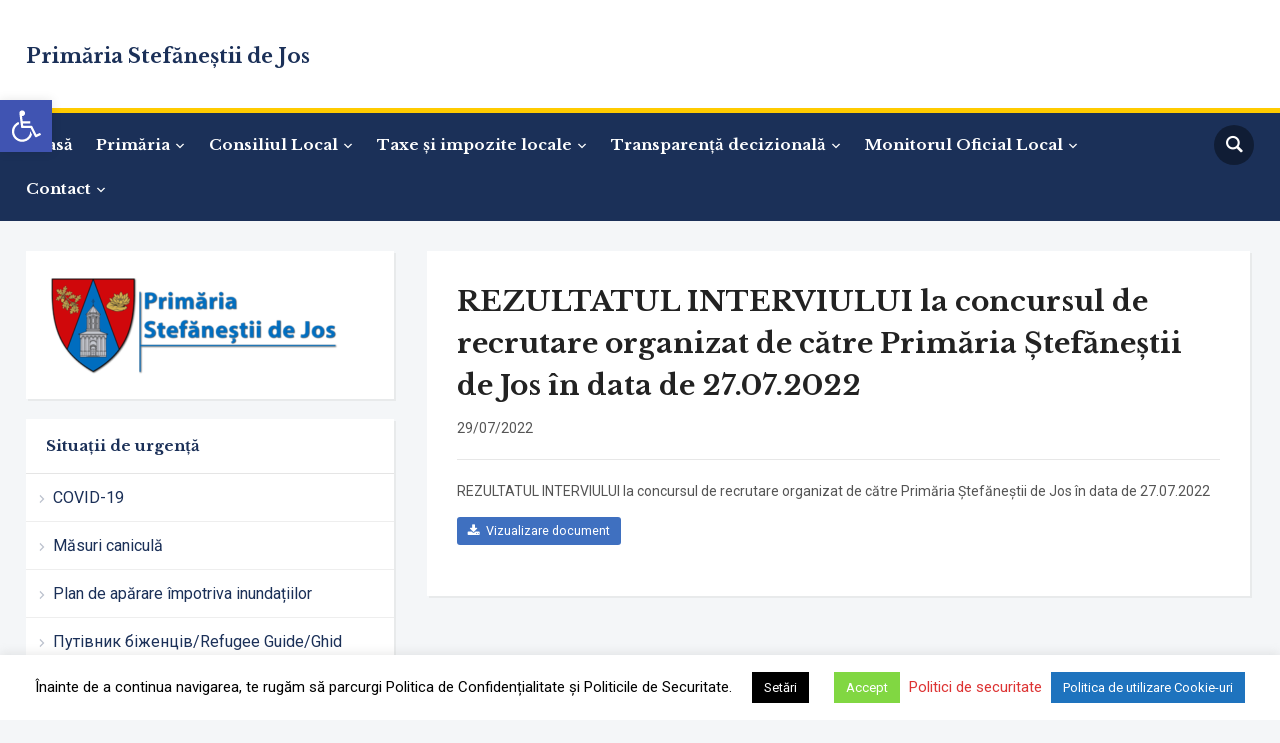

--- FILE ---
content_type: text/html; charset=UTF-8
request_url: https://primariastefanesti.ro/rezultatul-interviului-la-concursul-de-recrutare-organizat-de-catre-primaria-stefanestii-de-jos-in-data-de-27-07-2022/
body_size: 21914
content:
<!DOCTYPE html>
<html lang="en-US">
<head>
    <meta charset="UTF-8">
    <meta name="viewport" content="width=device-width, initial-scale=1.0">
    <link rel="profile" href="https://gmpg.org/xfn/11">
    <link rel="pingback" href="https://primariastefanesti.ro/xmlrpc.php">
    <link rel="preload" as="font" href="https://primariastefanesti.ro/wp-content/themes/academica_pro_3/fonts/academica-pro.ttf?2iudfv" type="font/ttf" crossorigin>

    <meta name='robots' content='index, follow, max-image-preview:large, max-snippet:-1, max-video-preview:-1' />
	<style>img:is([sizes="auto" i], [sizes^="auto," i]) { contain-intrinsic-size: 3000px 1500px }</style>
	
	<!-- This site is optimized with the Yoast SEO plugin v26.6 - https://yoast.com/wordpress/plugins/seo/ -->
	<title>REZULTATUL INTERVIULUI la concursul de recrutare organizat de către Primăria Ștefăneștii de Jos în data de 27.07.2022 - Primăria Stefăneștii de Jos</title>
	<link rel="canonical" href="https://primariastefanesti.ro/rezultatul-interviului-la-concursul-de-recrutare-organizat-de-catre-primaria-stefanestii-de-jos-in-data-de-27-07-2022/" />
	<meta property="og:locale" content="en_US" />
	<meta property="og:type" content="article" />
	<meta property="og:title" content="REZULTATUL INTERVIULUI la concursul de recrutare organizat de către Primăria Ștefăneștii de Jos în data de 27.07.2022 - Primăria Stefăneștii de Jos" />
	<meta property="og:description" content="REZULTATUL INTERVIULUI la concursul de recrutare organizat de către Primăria Ștefăneștii de Jos în data de 27.07.2022" />
	<meta property="og:url" content="https://primariastefanesti.ro/rezultatul-interviului-la-concursul-de-recrutare-organizat-de-catre-primaria-stefanestii-de-jos-in-data-de-27-07-2022/" />
	<meta property="og:site_name" content="Primăria Stefăneștii de Jos" />
	<meta property="article:published_time" content="2022-07-29T09:01:22+00:00" />
	<meta property="article:modified_time" content="2022-07-30T09:03:22+00:00" />
	<meta name="author" content="admin" />
	<meta name="twitter:card" content="summary_large_image" />
	<meta name="twitter:label1" content="Written by" />
	<meta name="twitter:data1" content="admin" />
	<meta name="twitter:label2" content="Est. reading time" />
	<meta name="twitter:data2" content="1 minute" />
	<script type="application/ld+json" class="yoast-schema-graph">{"@context":"https://schema.org","@graph":[{"@type":"WebPage","@id":"https://primariastefanesti.ro/rezultatul-interviului-la-concursul-de-recrutare-organizat-de-catre-primaria-stefanestii-de-jos-in-data-de-27-07-2022/","url":"https://primariastefanesti.ro/rezultatul-interviului-la-concursul-de-recrutare-organizat-de-catre-primaria-stefanestii-de-jos-in-data-de-27-07-2022/","name":"REZULTATUL INTERVIULUI la concursul de recrutare organizat de către Primăria Ștefăneștii de Jos în data de 27.07.2022 - Primăria Stefăneștii de Jos","isPartOf":{"@id":"https://primariastefanesti.ro/#website"},"datePublished":"2022-07-29T09:01:22+00:00","dateModified":"2022-07-30T09:03:22+00:00","author":{"@id":"https://primariastefanesti.ro/#/schema/person/480f9974d9001b5119fbf59666860508"},"breadcrumb":{"@id":"https://primariastefanesti.ro/rezultatul-interviului-la-concursul-de-recrutare-organizat-de-catre-primaria-stefanestii-de-jos-in-data-de-27-07-2022/#breadcrumb"},"inLanguage":"en-US","potentialAction":[{"@type":"ReadAction","target":["https://primariastefanesti.ro/rezultatul-interviului-la-concursul-de-recrutare-organizat-de-catre-primaria-stefanestii-de-jos-in-data-de-27-07-2022/"]}]},{"@type":"BreadcrumbList","@id":"https://primariastefanesti.ro/rezultatul-interviului-la-concursul-de-recrutare-organizat-de-catre-primaria-stefanestii-de-jos-in-data-de-27-07-2022/#breadcrumb","itemListElement":[{"@type":"ListItem","position":1,"name":"Home","item":"https://primariastefanesti.ro/"},{"@type":"ListItem","position":2,"name":"REZULTATUL INTERVIULUI la concursul de recrutare organizat de către Primăria Ștefăneștii de Jos în data de 27.07.2022"}]},{"@type":"WebSite","@id":"https://primariastefanesti.ro/#website","url":"https://primariastefanesti.ro/","name":"Primăria Stefăneștii de Jos","description":"","potentialAction":[{"@type":"SearchAction","target":{"@type":"EntryPoint","urlTemplate":"https://primariastefanesti.ro/?s={search_term_string}"},"query-input":{"@type":"PropertyValueSpecification","valueRequired":true,"valueName":"search_term_string"}}],"inLanguage":"en-US"},{"@type":"Person","@id":"https://primariastefanesti.ro/#/schema/person/480f9974d9001b5119fbf59666860508","name":"admin","image":{"@type":"ImageObject","inLanguage":"en-US","@id":"https://primariastefanesti.ro/#/schema/person/image/","url":"https://secure.gravatar.com/avatar/85943e38a28e2c4def5e0ebbf98b2f223b9eca4840e3c68e71bf2c7c5d1f49e9?s=96&d=mm&r=g","contentUrl":"https://secure.gravatar.com/avatar/85943e38a28e2c4def5e0ebbf98b2f223b9eca4840e3c68e71bf2c7c5d1f49e9?s=96&d=mm&r=g","caption":"admin"},"url":"https://primariastefanesti.ro/author/admin/"}]}</script>
	<!-- / Yoast SEO plugin. -->


<link rel='dns-prefetch' href='//fonts.googleapis.com' />
<link rel="alternate" type="application/rss+xml" title="Primăria Stefăneștii de Jos &raquo; Feed" href="https://primariastefanesti.ro/feed/" />
<link rel="alternate" type="application/rss+xml" title="Primăria Stefăneștii de Jos &raquo; Comments Feed" href="https://primariastefanesti.ro/comments/feed/" />
<link rel="alternate" type="text/calendar" title="Primăria Stefăneștii de Jos &raquo; iCal Feed" href="https://primariastefanesti.ro/events/?ical=1" />
<link rel="alternate" type="application/rss+xml" title="Primăria Stefăneștii de Jos &raquo; REZULTATUL INTERVIULUI la concursul de recrutare organizat de către Primăria Ștefăneștii de Jos în data de 27.07.2022 Comments Feed" href="https://primariastefanesti.ro/rezultatul-interviului-la-concursul-de-recrutare-organizat-de-catre-primaria-stefanestii-de-jos-in-data-de-27-07-2022/feed/" />
<script type="text/javascript">
/* <![CDATA[ */
window._wpemojiSettings = {"baseUrl":"https:\/\/s.w.org\/images\/core\/emoji\/15.1.0\/72x72\/","ext":".png","svgUrl":"https:\/\/s.w.org\/images\/core\/emoji\/15.1.0\/svg\/","svgExt":".svg","source":{"concatemoji":"https:\/\/primariastefanesti.ro\/wp-includes\/js\/wp-emoji-release.min.js?ver=6.8.1"}};
/*! This file is auto-generated */
!function(i,n){var o,s,e;function c(e){try{var t={supportTests:e,timestamp:(new Date).valueOf()};sessionStorage.setItem(o,JSON.stringify(t))}catch(e){}}function p(e,t,n){e.clearRect(0,0,e.canvas.width,e.canvas.height),e.fillText(t,0,0);var t=new Uint32Array(e.getImageData(0,0,e.canvas.width,e.canvas.height).data),r=(e.clearRect(0,0,e.canvas.width,e.canvas.height),e.fillText(n,0,0),new Uint32Array(e.getImageData(0,0,e.canvas.width,e.canvas.height).data));return t.every(function(e,t){return e===r[t]})}function u(e,t,n){switch(t){case"flag":return n(e,"\ud83c\udff3\ufe0f\u200d\u26a7\ufe0f","\ud83c\udff3\ufe0f\u200b\u26a7\ufe0f")?!1:!n(e,"\ud83c\uddfa\ud83c\uddf3","\ud83c\uddfa\u200b\ud83c\uddf3")&&!n(e,"\ud83c\udff4\udb40\udc67\udb40\udc62\udb40\udc65\udb40\udc6e\udb40\udc67\udb40\udc7f","\ud83c\udff4\u200b\udb40\udc67\u200b\udb40\udc62\u200b\udb40\udc65\u200b\udb40\udc6e\u200b\udb40\udc67\u200b\udb40\udc7f");case"emoji":return!n(e,"\ud83d\udc26\u200d\ud83d\udd25","\ud83d\udc26\u200b\ud83d\udd25")}return!1}function f(e,t,n){var r="undefined"!=typeof WorkerGlobalScope&&self instanceof WorkerGlobalScope?new OffscreenCanvas(300,150):i.createElement("canvas"),a=r.getContext("2d",{willReadFrequently:!0}),o=(a.textBaseline="top",a.font="600 32px Arial",{});return e.forEach(function(e){o[e]=t(a,e,n)}),o}function t(e){var t=i.createElement("script");t.src=e,t.defer=!0,i.head.appendChild(t)}"undefined"!=typeof Promise&&(o="wpEmojiSettingsSupports",s=["flag","emoji"],n.supports={everything:!0,everythingExceptFlag:!0},e=new Promise(function(e){i.addEventListener("DOMContentLoaded",e,{once:!0})}),new Promise(function(t){var n=function(){try{var e=JSON.parse(sessionStorage.getItem(o));if("object"==typeof e&&"number"==typeof e.timestamp&&(new Date).valueOf()<e.timestamp+604800&&"object"==typeof e.supportTests)return e.supportTests}catch(e){}return null}();if(!n){if("undefined"!=typeof Worker&&"undefined"!=typeof OffscreenCanvas&&"undefined"!=typeof URL&&URL.createObjectURL&&"undefined"!=typeof Blob)try{var e="postMessage("+f.toString()+"("+[JSON.stringify(s),u.toString(),p.toString()].join(",")+"));",r=new Blob([e],{type:"text/javascript"}),a=new Worker(URL.createObjectURL(r),{name:"wpTestEmojiSupports"});return void(a.onmessage=function(e){c(n=e.data),a.terminate(),t(n)})}catch(e){}c(n=f(s,u,p))}t(n)}).then(function(e){for(var t in e)n.supports[t]=e[t],n.supports.everything=n.supports.everything&&n.supports[t],"flag"!==t&&(n.supports.everythingExceptFlag=n.supports.everythingExceptFlag&&n.supports[t]);n.supports.everythingExceptFlag=n.supports.everythingExceptFlag&&!n.supports.flag,n.DOMReady=!1,n.readyCallback=function(){n.DOMReady=!0}}).then(function(){return e}).then(function(){var e;n.supports.everything||(n.readyCallback(),(e=n.source||{}).concatemoji?t(e.concatemoji):e.wpemoji&&e.twemoji&&(t(e.twemoji),t(e.wpemoji)))}))}((window,document),window._wpemojiSettings);
/* ]]> */
</script>
<style id='wp-emoji-styles-inline-css' type='text/css'>

	img.wp-smiley, img.emoji {
		display: inline !important;
		border: none !important;
		box-shadow: none !important;
		height: 1em !important;
		width: 1em !important;
		margin: 0 0.07em !important;
		vertical-align: -0.1em !important;
		background: none !important;
		padding: 0 !important;
	}
</style>
<link rel='stylesheet' id='wp-block-library-css' href='https://primariastefanesti.ro/wp-includes/css/dist/block-library/style.min.css?ver=6.8.1' type='text/css' media='all' />
<style id='classic-theme-styles-inline-css' type='text/css'>
/*! This file is auto-generated */
.wp-block-button__link{color:#fff;background-color:#32373c;border-radius:9999px;box-shadow:none;text-decoration:none;padding:calc(.667em + 2px) calc(1.333em + 2px);font-size:1.125em}.wp-block-file__button{background:#32373c;color:#fff;text-decoration:none}
</style>
<style id='global-styles-inline-css' type='text/css'>
:root{--wp--preset--aspect-ratio--square: 1;--wp--preset--aspect-ratio--4-3: 4/3;--wp--preset--aspect-ratio--3-4: 3/4;--wp--preset--aspect-ratio--3-2: 3/2;--wp--preset--aspect-ratio--2-3: 2/3;--wp--preset--aspect-ratio--16-9: 16/9;--wp--preset--aspect-ratio--9-16: 9/16;--wp--preset--color--black: #000000;--wp--preset--color--cyan-bluish-gray: #abb8c3;--wp--preset--color--white: #ffffff;--wp--preset--color--pale-pink: #f78da7;--wp--preset--color--vivid-red: #cf2e2e;--wp--preset--color--luminous-vivid-orange: #ff6900;--wp--preset--color--luminous-vivid-amber: #fcb900;--wp--preset--color--light-green-cyan: #7bdcb5;--wp--preset--color--vivid-green-cyan: #00d084;--wp--preset--color--pale-cyan-blue: #8ed1fc;--wp--preset--color--vivid-cyan-blue: #0693e3;--wp--preset--color--vivid-purple: #9b51e0;--wp--preset--gradient--vivid-cyan-blue-to-vivid-purple: linear-gradient(135deg,rgba(6,147,227,1) 0%,rgb(155,81,224) 100%);--wp--preset--gradient--light-green-cyan-to-vivid-green-cyan: linear-gradient(135deg,rgb(122,220,180) 0%,rgb(0,208,130) 100%);--wp--preset--gradient--luminous-vivid-amber-to-luminous-vivid-orange: linear-gradient(135deg,rgba(252,185,0,1) 0%,rgba(255,105,0,1) 100%);--wp--preset--gradient--luminous-vivid-orange-to-vivid-red: linear-gradient(135deg,rgba(255,105,0,1) 0%,rgb(207,46,46) 100%);--wp--preset--gradient--very-light-gray-to-cyan-bluish-gray: linear-gradient(135deg,rgb(238,238,238) 0%,rgb(169,184,195) 100%);--wp--preset--gradient--cool-to-warm-spectrum: linear-gradient(135deg,rgb(74,234,220) 0%,rgb(151,120,209) 20%,rgb(207,42,186) 40%,rgb(238,44,130) 60%,rgb(251,105,98) 80%,rgb(254,248,76) 100%);--wp--preset--gradient--blush-light-purple: linear-gradient(135deg,rgb(255,206,236) 0%,rgb(152,150,240) 100%);--wp--preset--gradient--blush-bordeaux: linear-gradient(135deg,rgb(254,205,165) 0%,rgb(254,45,45) 50%,rgb(107,0,62) 100%);--wp--preset--gradient--luminous-dusk: linear-gradient(135deg,rgb(255,203,112) 0%,rgb(199,81,192) 50%,rgb(65,88,208) 100%);--wp--preset--gradient--pale-ocean: linear-gradient(135deg,rgb(255,245,203) 0%,rgb(182,227,212) 50%,rgb(51,167,181) 100%);--wp--preset--gradient--electric-grass: linear-gradient(135deg,rgb(202,248,128) 0%,rgb(113,206,126) 100%);--wp--preset--gradient--midnight: linear-gradient(135deg,rgb(2,3,129) 0%,rgb(40,116,252) 100%);--wp--preset--font-size--small: 13px;--wp--preset--font-size--medium: 20px;--wp--preset--font-size--large: 36px;--wp--preset--font-size--x-large: 42px;--wp--preset--spacing--20: 0.44rem;--wp--preset--spacing--30: 0.67rem;--wp--preset--spacing--40: 1rem;--wp--preset--spacing--50: 1.5rem;--wp--preset--spacing--60: 2.25rem;--wp--preset--spacing--70: 3.38rem;--wp--preset--spacing--80: 5.06rem;--wp--preset--shadow--natural: 6px 6px 9px rgba(0, 0, 0, 0.2);--wp--preset--shadow--deep: 12px 12px 50px rgba(0, 0, 0, 0.4);--wp--preset--shadow--sharp: 6px 6px 0px rgba(0, 0, 0, 0.2);--wp--preset--shadow--outlined: 6px 6px 0px -3px rgba(255, 255, 255, 1), 6px 6px rgba(0, 0, 0, 1);--wp--preset--shadow--crisp: 6px 6px 0px rgba(0, 0, 0, 1);}:where(.is-layout-flex){gap: 0.5em;}:where(.is-layout-grid){gap: 0.5em;}body .is-layout-flex{display: flex;}.is-layout-flex{flex-wrap: wrap;align-items: center;}.is-layout-flex > :is(*, div){margin: 0;}body .is-layout-grid{display: grid;}.is-layout-grid > :is(*, div){margin: 0;}:where(.wp-block-columns.is-layout-flex){gap: 2em;}:where(.wp-block-columns.is-layout-grid){gap: 2em;}:where(.wp-block-post-template.is-layout-flex){gap: 1.25em;}:where(.wp-block-post-template.is-layout-grid){gap: 1.25em;}.has-black-color{color: var(--wp--preset--color--black) !important;}.has-cyan-bluish-gray-color{color: var(--wp--preset--color--cyan-bluish-gray) !important;}.has-white-color{color: var(--wp--preset--color--white) !important;}.has-pale-pink-color{color: var(--wp--preset--color--pale-pink) !important;}.has-vivid-red-color{color: var(--wp--preset--color--vivid-red) !important;}.has-luminous-vivid-orange-color{color: var(--wp--preset--color--luminous-vivid-orange) !important;}.has-luminous-vivid-amber-color{color: var(--wp--preset--color--luminous-vivid-amber) !important;}.has-light-green-cyan-color{color: var(--wp--preset--color--light-green-cyan) !important;}.has-vivid-green-cyan-color{color: var(--wp--preset--color--vivid-green-cyan) !important;}.has-pale-cyan-blue-color{color: var(--wp--preset--color--pale-cyan-blue) !important;}.has-vivid-cyan-blue-color{color: var(--wp--preset--color--vivid-cyan-blue) !important;}.has-vivid-purple-color{color: var(--wp--preset--color--vivid-purple) !important;}.has-black-background-color{background-color: var(--wp--preset--color--black) !important;}.has-cyan-bluish-gray-background-color{background-color: var(--wp--preset--color--cyan-bluish-gray) !important;}.has-white-background-color{background-color: var(--wp--preset--color--white) !important;}.has-pale-pink-background-color{background-color: var(--wp--preset--color--pale-pink) !important;}.has-vivid-red-background-color{background-color: var(--wp--preset--color--vivid-red) !important;}.has-luminous-vivid-orange-background-color{background-color: var(--wp--preset--color--luminous-vivid-orange) !important;}.has-luminous-vivid-amber-background-color{background-color: var(--wp--preset--color--luminous-vivid-amber) !important;}.has-light-green-cyan-background-color{background-color: var(--wp--preset--color--light-green-cyan) !important;}.has-vivid-green-cyan-background-color{background-color: var(--wp--preset--color--vivid-green-cyan) !important;}.has-pale-cyan-blue-background-color{background-color: var(--wp--preset--color--pale-cyan-blue) !important;}.has-vivid-cyan-blue-background-color{background-color: var(--wp--preset--color--vivid-cyan-blue) !important;}.has-vivid-purple-background-color{background-color: var(--wp--preset--color--vivid-purple) !important;}.has-black-border-color{border-color: var(--wp--preset--color--black) !important;}.has-cyan-bluish-gray-border-color{border-color: var(--wp--preset--color--cyan-bluish-gray) !important;}.has-white-border-color{border-color: var(--wp--preset--color--white) !important;}.has-pale-pink-border-color{border-color: var(--wp--preset--color--pale-pink) !important;}.has-vivid-red-border-color{border-color: var(--wp--preset--color--vivid-red) !important;}.has-luminous-vivid-orange-border-color{border-color: var(--wp--preset--color--luminous-vivid-orange) !important;}.has-luminous-vivid-amber-border-color{border-color: var(--wp--preset--color--luminous-vivid-amber) !important;}.has-light-green-cyan-border-color{border-color: var(--wp--preset--color--light-green-cyan) !important;}.has-vivid-green-cyan-border-color{border-color: var(--wp--preset--color--vivid-green-cyan) !important;}.has-pale-cyan-blue-border-color{border-color: var(--wp--preset--color--pale-cyan-blue) !important;}.has-vivid-cyan-blue-border-color{border-color: var(--wp--preset--color--vivid-cyan-blue) !important;}.has-vivid-purple-border-color{border-color: var(--wp--preset--color--vivid-purple) !important;}.has-vivid-cyan-blue-to-vivid-purple-gradient-background{background: var(--wp--preset--gradient--vivid-cyan-blue-to-vivid-purple) !important;}.has-light-green-cyan-to-vivid-green-cyan-gradient-background{background: var(--wp--preset--gradient--light-green-cyan-to-vivid-green-cyan) !important;}.has-luminous-vivid-amber-to-luminous-vivid-orange-gradient-background{background: var(--wp--preset--gradient--luminous-vivid-amber-to-luminous-vivid-orange) !important;}.has-luminous-vivid-orange-to-vivid-red-gradient-background{background: var(--wp--preset--gradient--luminous-vivid-orange-to-vivid-red) !important;}.has-very-light-gray-to-cyan-bluish-gray-gradient-background{background: var(--wp--preset--gradient--very-light-gray-to-cyan-bluish-gray) !important;}.has-cool-to-warm-spectrum-gradient-background{background: var(--wp--preset--gradient--cool-to-warm-spectrum) !important;}.has-blush-light-purple-gradient-background{background: var(--wp--preset--gradient--blush-light-purple) !important;}.has-blush-bordeaux-gradient-background{background: var(--wp--preset--gradient--blush-bordeaux) !important;}.has-luminous-dusk-gradient-background{background: var(--wp--preset--gradient--luminous-dusk) !important;}.has-pale-ocean-gradient-background{background: var(--wp--preset--gradient--pale-ocean) !important;}.has-electric-grass-gradient-background{background: var(--wp--preset--gradient--electric-grass) !important;}.has-midnight-gradient-background{background: var(--wp--preset--gradient--midnight) !important;}.has-small-font-size{font-size: var(--wp--preset--font-size--small) !important;}.has-medium-font-size{font-size: var(--wp--preset--font-size--medium) !important;}.has-large-font-size{font-size: var(--wp--preset--font-size--large) !important;}.has-x-large-font-size{font-size: var(--wp--preset--font-size--x-large) !important;}
:where(.wp-block-post-template.is-layout-flex){gap: 1.25em;}:where(.wp-block-post-template.is-layout-grid){gap: 1.25em;}
:where(.wp-block-columns.is-layout-flex){gap: 2em;}:where(.wp-block-columns.is-layout-grid){gap: 2em;}
:root :where(.wp-block-pullquote){font-size: 1.5em;line-height: 1.6;}
</style>
<link rel='stylesheet' id='contact-form-7-css' href='https://primariastefanesti.ro/wp-content/plugins/contact-form-7/includes/css/styles.css?ver=6.1.4' type='text/css' media='all' />
<link rel='stylesheet' id='cookie-law-info-css' href='https://primariastefanesti.ro/wp-content/plugins/cookie-law-info/legacy/public/css/cookie-law-info-public.css?ver=3.3.8' type='text/css' media='all' />
<link rel='stylesheet' id='cookie-law-info-gdpr-css' href='https://primariastefanesti.ro/wp-content/plugins/cookie-law-info/legacy/public/css/cookie-law-info-gdpr.css?ver=3.3.8' type='text/css' media='all' />
<link rel='stylesheet' id='everlightbox-css' href='https://primariastefanesti.ro/wp-content/plugins/everlightbox/public/css/everlightbox.css?ver=1.2.0' type='text/css' media='all' />
<link rel='stylesheet' id='rs-plugin-settings-css' href='https://primariastefanesti.ro/wp-content/plugins/revslider/public/assets/css/settings.css?ver=5.4.5' type='text/css' media='all' />
<style id='rs-plugin-settings-inline-css' type='text/css'>
#rs-demo-id {}
</style>
<link rel='stylesheet' id='tribe-events-v2-single-skeleton-css' href='https://primariastefanesti.ro/wp-content/plugins/the-events-calendar/build/css/tribe-events-single-skeleton.css?ver=6.15.13' type='text/css' media='all' />
<link rel='stylesheet' id='tribe-events-v2-single-skeleton-full-css' href='https://primariastefanesti.ro/wp-content/plugins/the-events-calendar/build/css/tribe-events-single-full.css?ver=6.15.13' type='text/css' media='all' />
<link rel='stylesheet' id='tec-events-elementor-widgets-base-styles-css' href='https://primariastefanesti.ro/wp-content/plugins/the-events-calendar/build/css/integrations/plugins/elementor/widgets/widget-base.css?ver=6.15.13' type='text/css' media='all' />
<link rel='stylesheet' id='megamenu-css' href='https://primariastefanesti.ro/wp-content/uploads/maxmegamenu/style.css?ver=69f8d9' type='text/css' media='all' />
<link rel='stylesheet' id='dashicons-css' href='https://primariastefanesti.ro/wp-includes/css/dashicons.min.css?ver=6.8.1' type='text/css' media='all' />
<link rel='stylesheet' id='pojo-a11y-css' href='https://primariastefanesti.ro/wp-content/plugins/pojo-accessibility/modules/legacy/assets/css/style.min.css?ver=1.0.0' type='text/css' media='all' />
<link rel='stylesheet' id='sidebar-login-css' href='https://primariastefanesti.ro/wp-content/plugins/sidebar-login/build/sidebar-login.css?ver=1606470017' type='text/css' media='all' />
<link rel='stylesheet' id='zoom-theme-utils-css-css' href='https://primariastefanesti.ro/wp-content/themes/academica_pro_3/functions/wpzoom/assets/css/theme-utils.css?ver=6.8.1' type='text/css' media='all' />
<link rel='stylesheet' id='academica-google-fonts-css' href='https://fonts.googleapis.com/css?family=Roboto%3Aregular%2C700%2C700i%2Citalic%7CLibre+Baskerville%3Aregular%2C700&#038;display=swap&#038;ver=6.8.1' type='text/css' media='all' />
<link rel='stylesheet' id='academica-pro-style-css' href='https://primariastefanesti.ro/wp-content/themes/academica_pro_3/style.css?ver=3.1.2' type='text/css' media='all' />
<link rel='stylesheet' id='media-queries-css' href='https://primariastefanesti.ro/wp-content/themes/academica_pro_3/css/media-queries.css?ver=3.1.2' type='text/css' media='all' />
<link rel='stylesheet' id='wzslider-css' href='https://primariastefanesti.ro/wp-content/plugins/wpzoom-shortcodes/assets/css/wzslider.css?ver=6.8.1' type='text/css' media='all' />
<link rel='stylesheet' id='wpz-shortcodes-css' href='https://primariastefanesti.ro/wp-content/plugins/wpzoom-shortcodes/assets/css/shortcodes.css?ver=6.8.1' type='text/css' media='all' />
<link rel='stylesheet' id='zoom-font-awesome-css' href='https://primariastefanesti.ro/wp-content/plugins/wpzoom-shortcodes/assets/css/font-awesome.min.css?ver=6.8.1' type='text/css' media='all' />
<link rel='stylesheet' id='ekit-widget-styles-css' href='https://primariastefanesti.ro/wp-content/plugins/elementskit-lite/widgets/init/assets/css/widget-styles.css?ver=3.5.4' type='text/css' media='all' />
<link rel='stylesheet' id='ekit-responsive-css' href='https://primariastefanesti.ro/wp-content/plugins/elementskit-lite/widgets/init/assets/css/responsive.css?ver=3.5.4' type='text/css' media='all' />
<script type="text/javascript" src="https://primariastefanesti.ro/wp-includes/js/jquery/jquery.min.js?ver=3.7.1" id="jquery-core-js"></script>
<script type="text/javascript" src="https://primariastefanesti.ro/wp-includes/js/jquery/jquery-migrate.min.js?ver=3.4.1" id="jquery-migrate-js"></script>
<script type="text/javascript" id="cookie-law-info-js-extra">
/* <![CDATA[ */
var Cli_Data = {"nn_cookie_ids":[],"cookielist":[],"non_necessary_cookies":[],"ccpaEnabled":"","ccpaRegionBased":"","ccpaBarEnabled":"","strictlyEnabled":["necessary","obligatoire"],"ccpaType":"gdpr","js_blocking":"","custom_integration":"","triggerDomRefresh":"","secure_cookies":""};
var cli_cookiebar_settings = {"animate_speed_hide":"500","animate_speed_show":"500","background":"#fff","border":"#444","border_on":"","button_1_button_colour":"#81d742","button_1_button_hover":"#67ac35","button_1_link_colour":"#fff","button_1_as_button":"1","button_1_new_win":"","button_2_button_colour":"#1e73be","button_2_button_hover":"#185c98","button_2_link_colour":"#ffffff","button_2_as_button":"1","button_2_hidebar":"","button_3_button_colour":"#992323","button_3_button_hover":"#7a1c1c","button_3_link_colour":"#dd3333","button_3_as_button":"","button_3_new_win":"1","button_4_button_colour":"#000","button_4_button_hover":"#000000","button_4_link_colour":"#fff","button_4_as_button":"1","button_7_button_colour":"#61a229","button_7_button_hover":"#4e8221","button_7_link_colour":"#fff","button_7_as_button":"1","button_7_new_win":"","font_family":"inherit","header_fix":"","notify_animate_hide":"1","notify_animate_show":"1","notify_div_id":"#cookie-law-info-bar","notify_position_horizontal":"right","notify_position_vertical":"bottom","scroll_close":"","scroll_close_reload":"","accept_close_reload":"","reject_close_reload":"","showagain_tab":"1","showagain_background":"#fff","showagain_border":"#000","showagain_div_id":"#cookie-law-info-again","showagain_x_position":"100px","text":"#000","show_once_yn":"","show_once":"10000","logging_on":"","as_popup":"","popup_overlay":"1","bar_heading_text":"","cookie_bar_as":"banner","popup_showagain_position":"bottom-right","widget_position":"left"};
var log_object = {"ajax_url":"https:\/\/primariastefanesti.ro\/wp-admin\/admin-ajax.php"};
/* ]]> */
</script>
<script type="text/javascript" src="https://primariastefanesti.ro/wp-content/plugins/cookie-law-info/legacy/public/js/cookie-law-info-public.js?ver=3.3.8" id="cookie-law-info-js"></script>
<script type="text/javascript" src="https://primariastefanesti.ro/wp-content/plugins/revslider/public/assets/js/jquery.themepunch.tools.min.js?ver=5.4.5" id="tp-tools-js"></script>
<script type="text/javascript" src="https://primariastefanesti.ro/wp-content/plugins/revslider/public/assets/js/jquery.themepunch.revolution.min.js?ver=5.4.5" id="revmin-js"></script>
<link rel="https://api.w.org/" href="https://primariastefanesti.ro/wp-json/" /><link rel="alternate" title="JSON" type="application/json" href="https://primariastefanesti.ro/wp-json/wp/v2/posts/9916" /><link rel="EditURI" type="application/rsd+xml" title="RSD" href="https://primariastefanesti.ro/xmlrpc.php?rsd" />
<meta name="generator" content="WordPress 6.8.1" />
<link rel='shortlink' href='https://primariastefanesti.ro/?p=9916' />
<link rel="alternate" title="oEmbed (JSON)" type="application/json+oembed" href="https://primariastefanesti.ro/wp-json/oembed/1.0/embed?url=https%3A%2F%2Fprimariastefanesti.ro%2Frezultatul-interviului-la-concursul-de-recrutare-organizat-de-catre-primaria-stefanestii-de-jos-in-data-de-27-07-2022%2F" />
<link rel="alternate" title="oEmbed (XML)" type="text/xml+oembed" href="https://primariastefanesti.ro/wp-json/oembed/1.0/embed?url=https%3A%2F%2Fprimariastefanesti.ro%2Frezultatul-interviului-la-concursul-de-recrutare-organizat-de-catre-primaria-stefanestii-de-jos-in-data-de-27-07-2022%2F&#038;format=xml" />
		<style>
			@font-face {
				font-family: "everlightbox-icons";
				src: url("https://primariastefanesti.ro/wp-content/plugins/everlightbox/public/css/fonts/everlightbox-icons.eot");
				src: url("https://primariastefanesti.ro/wp-content/plugins/everlightbox/public/css/fonts/everlightbox-icons.eot?#iefix") format("embedded-opentype"),
				url("https://primariastefanesti.ro/wp-content/plugins/everlightbox/public/css/fonts/everlightbox-icons.woff") format("woff"),
				url("https://primariastefanesti.ro/wp-content/plugins/everlightbox/public/css/fonts/everlightbox-icons.ttf") format("truetype"),
				url("https://primariastefanesti.ro/wp-content/plugins/everlightbox/public/css/fonts/everlightbox-icons.svg#everlightbox-icons") format("svg");
				font-weight: normal;
				font-style: normal;

			}
			#everlightbox-slider .slide img,
			#everlightbox-slider .slide .everlightbox-video-container,
			#everlightbox-slider .slide .everlightbox-inline-container {
				max-width: calc(90% - 15px);
				max-height: calc(90% - 15px);
			}

			
			#everlightbox-slider .everlightbox-comments, 
			#everlightbox-slider .slide .everlightbox-button {
				font-size: 15px;
			}


					</style>
		<script>
			var __everlightbox_conf = {
				facebookIcon: true,
				twitterIcon: true,
				pinterestIcon: true,
				houzzIcon: false,
				googleplusIcon: false,
				tumblrIcon: false,
				facebookLike: true,
				downloadIcon: false,
				fullscreenIcon: true,
				keyboard: !false,
				loopAtEnd: true,
				closeBg: false,
				anchorButtonsToEdges: false,
				facebookComments: false,
				facebookCommentCount: false			};
		</script>
		<meta name="tec-api-version" content="v1"><meta name="tec-api-origin" content="https://primariastefanesti.ro"><link rel="alternate" href="https://primariastefanesti.ro/wp-json/tribe/events/v1/" /><link rel="apple-touch-icon" sizes="76x76" href="/wp-content/uploads/fbrfg/apple-touch-icon.png">
<link rel="icon" type="image/png" sizes="32x32" href="/wp-content/uploads/fbrfg/favicon-32x32.png">
<link rel="icon" type="image/png" sizes="16x16" href="/wp-content/uploads/fbrfg/favicon-16x16.png">
<link rel="manifest" href="/wp-content/uploads/fbrfg/site.webmanifest">
<link rel="mask-icon" href="/wp-content/uploads/fbrfg/safari-pinned-tab.svg" color="#5bbad5">
<link rel="shortcut icon" href="/wp-content/uploads/fbrfg/favicon.ico">
<meta name="msapplication-TileColor" content="#da532c">
<meta name="msapplication-config" content="/wp-content/uploads/fbrfg/browserconfig.xml">
<meta name="theme-color" content="#ffffff"><style type="text/css">
#pojo-a11y-toolbar .pojo-a11y-toolbar-toggle a{ background-color: #4054b2;	color: #ffffff;}
#pojo-a11y-toolbar .pojo-a11y-toolbar-overlay, #pojo-a11y-toolbar .pojo-a11y-toolbar-overlay ul.pojo-a11y-toolbar-items.pojo-a11y-links{ border-color: #4054b2;}
body.pojo-a11y-focusable a:focus{ outline-style: solid !important;	outline-width: 1px !important;	outline-color: #1e73be !important;}
#pojo-a11y-toolbar{ top: 100px !important;}
#pojo-a11y-toolbar .pojo-a11y-toolbar-overlay{ background-color: #ffffff;}
#pojo-a11y-toolbar .pojo-a11y-toolbar-overlay ul.pojo-a11y-toolbar-items li.pojo-a11y-toolbar-item a, #pojo-a11y-toolbar .pojo-a11y-toolbar-overlay p.pojo-a11y-toolbar-title{ color: #333333;}
#pojo-a11y-toolbar .pojo-a11y-toolbar-overlay ul.pojo-a11y-toolbar-items li.pojo-a11y-toolbar-item a.active{ background-color: #4054b2;	color: #ffffff;}
@media (max-width: 767px) { #pojo-a11y-toolbar { top: 50px !important; } }</style><!-- WPZOOM Theme / Framework -->
<meta name="generator" content="Academica Pro 3.0 3.1.2" />
<meta name="generator" content="WPZOOM Framework 2.0.4" />

<!-- Begin Theme Custom CSS -->
<style type="text/css" id="academica_pro_3-custom-css">
.navbar-brand-wpz .tagline{display:none;font-size:12px;}#top-menu{display:none;}button, input[type=button], input[type=reset], input[type=submit]{color:#ffffff;}.slides .slide_button a{background:#185299;color:#ffffff;font-size:10px;text-transform:none;}.slides .slide_button a:hover{background:#ffffff;}.widget .title{color:#1b3058;}body{font-size:11px;}.post-content{font-size:14px;}.navbar-brand-wpz h1 a{font-size:20px;}.top-navbar .navbar-wpz > li > a{font-size:12px;}.main-navbar a{font-size:15px;font-weight:bold;text-transform:undefined;}.slides li h3, .page-template-home-full .slides li h3, .page-template-home-3cols  .slides li h3{font-size:20px;}.slides li .slide-header p{font-size:15px;text-transform:capitalize;}.widget h3.title{font-size:15px;}.posts-archive h2, .posts-archive h2.entry-title{font-size:16px;}.single h1.post-title{font-size:28px;}.page h1.post-title{font-size:28px;}.site-footer, .site-footer .column, #footer-copy{font-size:13px;}
@media screen and (max-width: 768px){#navbar-top{display:none;}}
</style>
<!-- End Theme Custom CSS -->
<meta name="generator" content="Elementor 3.16.4; features: e_dom_optimization, e_optimized_assets_loading, additional_custom_breakpoints; settings: css_print_method-external, google_font-enabled, font_display-auto">
<meta name="generator" content="Powered by Slider Revolution 5.4.5 - responsive, Mobile-Friendly Slider Plugin for WordPress with comfortable drag and drop interface." />
<script type="text/javascript">function setREVStartSize(e){
				try{ var i=jQuery(window).width(),t=9999,r=0,n=0,l=0,f=0,s=0,h=0;					
					if(e.responsiveLevels&&(jQuery.each(e.responsiveLevels,function(e,f){f>i&&(t=r=f,l=e),i>f&&f>r&&(r=f,n=e)}),t>r&&(l=n)),f=e.gridheight[l]||e.gridheight[0]||e.gridheight,s=e.gridwidth[l]||e.gridwidth[0]||e.gridwidth,h=i/s,h=h>1?1:h,f=Math.round(h*f),"fullscreen"==e.sliderLayout){var u=(e.c.width(),jQuery(window).height());if(void 0!=e.fullScreenOffsetContainer){var c=e.fullScreenOffsetContainer.split(",");if (c) jQuery.each(c,function(e,i){u=jQuery(i).length>0?u-jQuery(i).outerHeight(!0):u}),e.fullScreenOffset.split("%").length>1&&void 0!=e.fullScreenOffset&&e.fullScreenOffset.length>0?u-=jQuery(window).height()*parseInt(e.fullScreenOffset,0)/100:void 0!=e.fullScreenOffset&&e.fullScreenOffset.length>0&&(u-=parseInt(e.fullScreenOffset,0))}f=u}else void 0!=e.minHeight&&f<e.minHeight&&(f=e.minHeight);e.c.closest(".rev_slider_wrapper").css({height:f})					
				}catch(d){console.log("Failure at Presize of Slider:"+d)}
			};</script>
<style type="text/css">/** Mega Menu CSS: fs **/</style>
</head>
<body data-rsssl=1 class="wp-singular post-template-default single single-post postid-9916 single-format-standard wp-theme-academica_pro_3 tribe-no-js elementor-default elementor-kit-6239">

<div id="container">

    <header id="header">

        <nav id="top-menu">

            <div class="wrapper">

                <div id="navbar-top" class="top-navbar">

                    
                </div>

                <div class="header_social">
                                    </div>

                
                <div class="clear"></div>

             </div>
        </nav><!-- end #top-menu -->
        <div class="cleaner"></div>


        <div class="wrapper">

            <div class="brand_wrapper">

                <div class="navbar-brand-wpz">

                    <h1><a href="https://primariastefanesti.ro" title="">Primăria Stefăneștii de Jos</a></h1>
                    <p class="tagline"></p>

                </div><!-- .navbar-brand -->

                <div id="navbar-logo" class="logo-navbar">

                    
                </div>

            </div>

            <div class="cleaner">&nbsp;</div>

        </div><!-- end .wrapper -->

    </header>

    <nav id="main-navbar" class="main-navbar">

        <div class="wrapper">

            <div class="navbar-header-main">
                <div id="menu-main-slide" class="menu-meniul-principal-container"><ul id="menu-meniul-principal" class="menu"><li id="menu-item-405" class="menu-item menu-item-type-custom menu-item-object-custom menu-item-home menu-item-405"><a href="https://primariastefanesti.ro">Acasă</a></li>
<li id="menu-item-267" class="menu-item menu-item-type-custom menu-item-object-custom menu-item-has-children menu-item-267"><a href="#">Primăria</a>
<ul class="sub-menu">
	<li id="menu-item-268" class="menu-item menu-item-type-post_type menu-item-object-page menu-item-268"><a href="https://primariastefanesti.ro/primaria/conducerea/">Conducerea</a></li>
	<li id="menu-item-270" class="menu-item menu-item-type-post_type menu-item-object-page menu-item-270"><a href="https://primariastefanesti.ro/primaria/organigrama/">Organigramă</a></li>
	<li id="menu-item-3033" class="menu-item menu-item-type-post_type menu-item-object-page menu-item-3033"><a href="https://primariastefanesti.ro/primaria/stat-de-functii/">Stat de funcții</a></li>
	<li id="menu-item-3032" class="menu-item menu-item-type-post_type menu-item-object-page menu-item-3032"><a href="https://primariastefanesti.ro/primaria/regulament-de-organizare-si-functionare/">Regulament de organizare și funcționare</a></li>
	<li id="menu-item-8829" class="menu-item menu-item-type-post_type menu-item-object-page menu-item-8829"><a href="https://primariastefanesti.ro/primaria/declaratii-de-avere-si-interese-functionari-publici/">Declarații de avere și interese funcționari publici</a></li>
	<li id="menu-item-271" class="menu-item menu-item-type-post_type menu-item-object-page menu-item-271"><a href="https://primariastefanesti.ro/primaria/regulament-intern/">Regulament intern</a></li>
	<li id="menu-item-2509" class="menu-item menu-item-type-post_type menu-item-object-page menu-item-2509"><a href="https://primariastefanesti.ro/codul-de-conduita/">Codul de conduită</a></li>
	<li id="menu-item-9753" class="menu-item menu-item-type-custom menu-item-object-custom menu-item-9753"><a href="https://primariastefanesti.ro/anunturi-publice-2/">Anunțuri Publice</a></li>
</ul>
</li>
<li id="menu-item-272" class="menu-item menu-item-type-custom menu-item-object-custom menu-item-has-children menu-item-272"><a href="#">Consiliul Local</a>
<ul class="sub-menu">
	<li id="menu-item-273" class="menu-item menu-item-type-post_type menu-item-object-page menu-item-273"><a href="https://primariastefanesti.ro/consiliul-local/componenta/">Componența</a></li>
	<li id="menu-item-277" class="menu-item menu-item-type-post_type menu-item-object-page menu-item-277"><a href="https://primariastefanesti.ro/consiliul-local/regulament-de-organizare-si-functionare/">Regulament de organizare și funcționare</a></li>
	<li id="menu-item-274" class="menu-item menu-item-type-post_type menu-item-object-page menu-item-274"><a href="https://primariastefanesti.ro/consiliul-local/declaratii-de-avere-si-interese-consilieri-locali/">Declarații de avere și interese consilieri locali</a></li>
	<li id="menu-item-9746" class="menu-item menu-item-type-custom menu-item-object-custom menu-item-9746"><a href="https://primariastefanesti.ro/consiliul-local/sedinte-ordine-de-zi-si-proiecte-de-hotarari/">Registrul pentru evidenţa proiectelor de hotărâri ale autorității deliberative</a></li>
	<li id="menu-item-9747" class="menu-item menu-item-type-custom menu-item-object-custom menu-item-9747"><a href="https://primariastefanesti.ro/consiliul-local/hotarari/">Registrul pentru evidența hotărârilor autorității deliberative</a></li>
	<li id="menu-item-10394" class="menu-item menu-item-type-post_type menu-item-object-page menu-item-10394"><a href="https://primariastefanesti.ro/consiliul-local/procese-verbale-ale-sedintelor/">Procesele-verbale ale ședințelor autorității deliberative</a></li>
</ul>
</li>
<li id="menu-item-279" class="menu-item menu-item-type-custom menu-item-object-custom menu-item-has-children menu-item-279"><a href="#">Taxe și impozite locale</a>
<ul class="sub-menu">
	<li id="menu-item-281" class="menu-item menu-item-type-post_type menu-item-object-page menu-item-281"><a href="https://primariastefanesti.ro/taxe-si-impozite-locale/scutiri-si-bonificatii/">Scutiri și bonificatii</a></li>
	<li id="menu-item-9752" class="menu-item menu-item-type-custom menu-item-object-custom menu-item-9752"><a href="https://primariastefanesti.ro/instiintari-somatii-si-titluri-executorii/">Inștiințări, Somații și Titluri Executorii</a></li>
	<li id="menu-item-1153" class="menu-item menu-item-type-post_type menu-item-object-page menu-item-1153"><a href="https://primariastefanesti.ro/formulare-si-acte-necesare/formulare/">Formulare</a></li>
	<li id="menu-item-1152" class="menu-item menu-item-type-post_type menu-item-object-page menu-item-1152"><a href="https://primariastefanesti.ro/formulare-si-acte-necesare/conturile-de-trezorerie/">Conturile de trezorerie</a></li>
	<li id="menu-item-1434" class="menu-item menu-item-type-custom menu-item-object-custom menu-item-has-children menu-item-1434"><a>Plata Taxelor și Impozitelor Online</a>
	<ul class="sub-menu">
		<li id="menu-item-13041" class="menu-item menu-item-type-custom menu-item-object-custom menu-item-13041"><a target="_blank" href="https://platesconline.ro">PlătescONLINE</a></li>
		<li id="menu-item-13042" class="menu-item menu-item-type-custom menu-item-object-custom menu-item-13042"><a target="_blank" href="https://www.ghiseul.ro/">Ghișeul.ro</a></li>
	</ul>
</li>
</ul>
</li>
<li id="menu-item-283" class="menu-item menu-item-type-custom menu-item-object-custom menu-item-has-children menu-item-283"><a href="#">Transparență decizională</a>
<ul class="sub-menu">
	<li id="menu-item-10396" class="menu-item menu-item-type-post_type menu-item-object-page menu-item-10396"><a href="https://primariastefanesti.ro/monitorul-oficial-local/documente-si-informatii-financiare/">Documente și informații financiare</a></li>
	<li id="menu-item-1193" class="menu-item menu-item-type-post_type menu-item-object-page menu-item-1193"><a href="https://primariastefanesti.ro/transparenta-decizionala/plati-restante/">Plați restante</a></li>
	<li id="menu-item-288" class="menu-item menu-item-type-post_type menu-item-object-page menu-item-288"><a href="https://primariastefanesti.ro/transparenta-decizionala/legi/">Legi</a></li>
	<li id="menu-item-287" class="menu-item menu-item-type-post_type menu-item-object-page menu-item-287"><a href="https://primariastefanesti.ro/transparenta-decizionala/rapoarte/">Rapoarte de evaluare</a></li>
	<li id="menu-item-286" class="menu-item menu-item-type-post_type menu-item-object-page menu-item-286"><a href="https://primariastefanesti.ro/transparenta-decizionala/documentatie-urbanism/">Documentație urbanism</a></li>
	<li id="menu-item-285" class="menu-item menu-item-type-post_type menu-item-object-page menu-item-285"><a href="https://primariastefanesti.ro/transparenta-decizionala/control-camera-de-conturi/">Control Camera de Conturi</a></li>
	<li id="menu-item-2554" class="menu-item menu-item-type-post_type menu-item-object-page menu-item-2554"><a href="https://primariastefanesti.ro/transparenta-decizionala/lista-functii-si-drepturi-salariale/">Listă funcții și drepturi salariale</a></li>
	<li id="menu-item-284" class="menu-item menu-item-type-post_type menu-item-object-page menu-item-284"><a href="https://primariastefanesti.ro/transparenta-decizionala/raportul-de-activitate-al-primarului/">Raportul de activitate al primarului</a></li>
	<li id="menu-item-1799" class="menu-item menu-item-type-custom menu-item-object-custom menu-item-has-children menu-item-1799"><a>Achiziții publice</a>
	<ul class="sub-menu">
		<li id="menu-item-1797" class="menu-item menu-item-type-post_type menu-item-object-page menu-item-1797"><a href="https://primariastefanesti.ro/transparenta-decizionala/achizitii-publice/achizitii-de-servicii/">Achiziții de servicii</a></li>
		<li id="menu-item-1798" class="menu-item menu-item-type-post_type menu-item-object-page menu-item-1798"><a href="https://primariastefanesti.ro/transparenta-decizionala/achizitii-publice/achizitii-de-lucrari/">Achiziții de lucrări</a></li>
		<li id="menu-item-1947" class="menu-item menu-item-type-post_type menu-item-object-page menu-item-1947"><a href="https://primariastefanesti.ro/transparenta-decizionala/achizitii-publice/achizitii-de-produse/">Achiziții de produse</a></li>
		<li id="menu-item-8204" class="menu-item menu-item-type-post_type menu-item-object-page menu-item-8204"><a href="https://primariastefanesti.ro/transparenta-decizionala/achizitii-de-produse-si-servicii-financiare/">Achiziții de produse și servicii financiare</a></li>
	</ul>
</li>
	<li id="menu-item-9213" class="menu-item menu-item-type-post_type menu-item-object-page menu-item-9213"><a href="https://primariastefanesti.ro/transparenta-decizionala/strategia-de-dezvoltare-durabila-2021-2027/">Strategia de dezvoltare durabilă 2021 – 2027</a></li>
	<li id="menu-item-2517" class="menu-item menu-item-type-post_type menu-item-object-page menu-item-2517"><a href="https://primariastefanesti.ro/transparenta-decizionala/strategia-de-dezvoltare-durabila-2016-2020/">Strategia de dezvoltare durabila 2016 – 2020</a></li>
	<li id="menu-item-8882" class="menu-item menu-item-type-post_type menu-item-object-page menu-item-8882"><a href="https://primariastefanesti.ro/transparenta-decizionala/registrul-unic-al-transparentei-intereselor-ruti/">Registrul Unic al Transparentei Intereselor (RUTI)</a></li>
	<li id="menu-item-292" class="menu-item menu-item-type-taxonomy menu-item-object-category current-post-ancestor current-menu-parent current-post-parent menu-item-292"><a href="https://primariastefanesti.ro/category/cariera/">Carieră</a></li>
</ul>
</li>
<li id="menu-item-3507" class="menu-item menu-item-type-custom menu-item-object-custom menu-item-has-children menu-item-3507"><a href="#">Monitorul Oficial Local</a>
<ul class="sub-menu">
	<li id="menu-item-13581" class="menu-item menu-item-type-custom menu-item-object-custom menu-item-13581"><a href="https://emol.ro/stefanestiidejos-if/">Monitorul Oficial Local 2026</a></li>
	<li id="menu-item-13582" class="menu-item menu-item-type-post_type menu-item-object-page menu-item-13582"><a href="https://primariastefanesti.ro/monitorul-oficial-local/">Arhivă Monitorul Oficial Local (< 2025)</a></li>
</ul>
</li>
<li id="menu-item-299" class="menu-item menu-item-type-custom menu-item-object-custom menu-item-has-children menu-item-299"><a href="#">Contact</a>
<ul class="sub-menu">
	<li id="menu-item-301" class="menu-item menu-item-type-post_type menu-item-object-page menu-item-301"><a href="https://primariastefanesti.ro/contact/date-contact/">Date contact</a></li>
	<li id="menu-item-300" class="menu-item menu-item-type-post_type menu-item-object-page menu-item-300"><a href="https://primariastefanesti.ro/contact/audiente/">Audiențe</a></li>
</ul>
</li>
</ul></div>
            </div>

            <div id="navbar-main">

                <div class="menu-meniul-principal-container"><ul id="menu-meniul-principal-1" class="navbar-wpz dropdown sf-menu"><li class="menu-item menu-item-type-custom menu-item-object-custom menu-item-home menu-item-405"><a href="https://primariastefanesti.ro">Acasă</a></li>
<li class="menu-item menu-item-type-custom menu-item-object-custom menu-item-has-children menu-item-267"><a href="#">Primăria</a>
<ul class="sub-menu">
	<li class="menu-item menu-item-type-post_type menu-item-object-page menu-item-268"><a href="https://primariastefanesti.ro/primaria/conducerea/">Conducerea</a></li>
	<li class="menu-item menu-item-type-post_type menu-item-object-page menu-item-270"><a href="https://primariastefanesti.ro/primaria/organigrama/">Organigramă</a></li>
	<li class="menu-item menu-item-type-post_type menu-item-object-page menu-item-3033"><a href="https://primariastefanesti.ro/primaria/stat-de-functii/">Stat de funcții</a></li>
	<li class="menu-item menu-item-type-post_type menu-item-object-page menu-item-3032"><a href="https://primariastefanesti.ro/primaria/regulament-de-organizare-si-functionare/">Regulament de organizare și funcționare</a></li>
	<li class="menu-item menu-item-type-post_type menu-item-object-page menu-item-8829"><a href="https://primariastefanesti.ro/primaria/declaratii-de-avere-si-interese-functionari-publici/">Declarații de avere și interese funcționari publici</a></li>
	<li class="menu-item menu-item-type-post_type menu-item-object-page menu-item-271"><a href="https://primariastefanesti.ro/primaria/regulament-intern/">Regulament intern</a></li>
	<li class="menu-item menu-item-type-post_type menu-item-object-page menu-item-2509"><a href="https://primariastefanesti.ro/codul-de-conduita/">Codul de conduită</a></li>
	<li class="menu-item menu-item-type-custom menu-item-object-custom menu-item-9753"><a href="https://primariastefanesti.ro/anunturi-publice-2/">Anunțuri Publice</a></li>
</ul>
</li>
<li class="menu-item menu-item-type-custom menu-item-object-custom menu-item-has-children menu-item-272"><a href="#">Consiliul Local</a>
<ul class="sub-menu">
	<li class="menu-item menu-item-type-post_type menu-item-object-page menu-item-273"><a href="https://primariastefanesti.ro/consiliul-local/componenta/">Componența</a></li>
	<li class="menu-item menu-item-type-post_type menu-item-object-page menu-item-277"><a href="https://primariastefanesti.ro/consiliul-local/regulament-de-organizare-si-functionare/">Regulament de organizare și funcționare</a></li>
	<li class="menu-item menu-item-type-post_type menu-item-object-page menu-item-274"><a href="https://primariastefanesti.ro/consiliul-local/declaratii-de-avere-si-interese-consilieri-locali/">Declarații de avere și interese consilieri locali</a></li>
	<li class="menu-item menu-item-type-custom menu-item-object-custom menu-item-9746"><a href="https://primariastefanesti.ro/consiliul-local/sedinte-ordine-de-zi-si-proiecte-de-hotarari/">Registrul pentru evidenţa proiectelor de hotărâri ale autorității deliberative</a></li>
	<li class="menu-item menu-item-type-custom menu-item-object-custom menu-item-9747"><a href="https://primariastefanesti.ro/consiliul-local/hotarari/">Registrul pentru evidența hotărârilor autorității deliberative</a></li>
	<li class="menu-item menu-item-type-post_type menu-item-object-page menu-item-10394"><a href="https://primariastefanesti.ro/consiliul-local/procese-verbale-ale-sedintelor/">Procesele-verbale ale ședințelor autorității deliberative</a></li>
</ul>
</li>
<li class="menu-item menu-item-type-custom menu-item-object-custom menu-item-has-children menu-item-279"><a href="#">Taxe și impozite locale</a>
<ul class="sub-menu">
	<li class="menu-item menu-item-type-post_type menu-item-object-page menu-item-281"><a href="https://primariastefanesti.ro/taxe-si-impozite-locale/scutiri-si-bonificatii/">Scutiri și bonificatii</a></li>
	<li class="menu-item menu-item-type-custom menu-item-object-custom menu-item-9752"><a href="https://primariastefanesti.ro/instiintari-somatii-si-titluri-executorii/">Inștiințări, Somații și Titluri Executorii</a></li>
	<li class="menu-item menu-item-type-post_type menu-item-object-page menu-item-1153"><a href="https://primariastefanesti.ro/formulare-si-acte-necesare/formulare/">Formulare</a></li>
	<li class="menu-item menu-item-type-post_type menu-item-object-page menu-item-1152"><a href="https://primariastefanesti.ro/formulare-si-acte-necesare/conturile-de-trezorerie/">Conturile de trezorerie</a></li>
	<li class="menu-item menu-item-type-custom menu-item-object-custom menu-item-has-children menu-item-1434"><a>Plata Taxelor și Impozitelor Online</a>
	<ul class="sub-menu">
		<li class="menu-item menu-item-type-custom menu-item-object-custom menu-item-13041"><a target="_blank" href="https://platesconline.ro">PlătescONLINE</a></li>
		<li class="menu-item menu-item-type-custom menu-item-object-custom menu-item-13042"><a target="_blank" href="https://www.ghiseul.ro/">Ghișeul.ro</a></li>
	</ul>
</li>
</ul>
</li>
<li class="menu-item menu-item-type-custom menu-item-object-custom menu-item-has-children menu-item-283"><a href="#">Transparență decizională</a>
<ul class="sub-menu">
	<li class="menu-item menu-item-type-post_type menu-item-object-page menu-item-10396"><a href="https://primariastefanesti.ro/monitorul-oficial-local/documente-si-informatii-financiare/">Documente și informații financiare</a></li>
	<li class="menu-item menu-item-type-post_type menu-item-object-page menu-item-1193"><a href="https://primariastefanesti.ro/transparenta-decizionala/plati-restante/">Plați restante</a></li>
	<li class="menu-item menu-item-type-post_type menu-item-object-page menu-item-288"><a href="https://primariastefanesti.ro/transparenta-decizionala/legi/">Legi</a></li>
	<li class="menu-item menu-item-type-post_type menu-item-object-page menu-item-287"><a href="https://primariastefanesti.ro/transparenta-decizionala/rapoarte/">Rapoarte de evaluare</a></li>
	<li class="menu-item menu-item-type-post_type menu-item-object-page menu-item-286"><a href="https://primariastefanesti.ro/transparenta-decizionala/documentatie-urbanism/">Documentație urbanism</a></li>
	<li class="menu-item menu-item-type-post_type menu-item-object-page menu-item-285"><a href="https://primariastefanesti.ro/transparenta-decizionala/control-camera-de-conturi/">Control Camera de Conturi</a></li>
	<li class="menu-item menu-item-type-post_type menu-item-object-page menu-item-2554"><a href="https://primariastefanesti.ro/transparenta-decizionala/lista-functii-si-drepturi-salariale/">Listă funcții și drepturi salariale</a></li>
	<li class="menu-item menu-item-type-post_type menu-item-object-page menu-item-284"><a href="https://primariastefanesti.ro/transparenta-decizionala/raportul-de-activitate-al-primarului/">Raportul de activitate al primarului</a></li>
	<li class="menu-item menu-item-type-custom menu-item-object-custom menu-item-has-children menu-item-1799"><a>Achiziții publice</a>
	<ul class="sub-menu">
		<li class="menu-item menu-item-type-post_type menu-item-object-page menu-item-1797"><a href="https://primariastefanesti.ro/transparenta-decizionala/achizitii-publice/achizitii-de-servicii/">Achiziții de servicii</a></li>
		<li class="menu-item menu-item-type-post_type menu-item-object-page menu-item-1798"><a href="https://primariastefanesti.ro/transparenta-decizionala/achizitii-publice/achizitii-de-lucrari/">Achiziții de lucrări</a></li>
		<li class="menu-item menu-item-type-post_type menu-item-object-page menu-item-1947"><a href="https://primariastefanesti.ro/transparenta-decizionala/achizitii-publice/achizitii-de-produse/">Achiziții de produse</a></li>
		<li class="menu-item menu-item-type-post_type menu-item-object-page menu-item-8204"><a href="https://primariastefanesti.ro/transparenta-decizionala/achizitii-de-produse-si-servicii-financiare/">Achiziții de produse și servicii financiare</a></li>
	</ul>
</li>
	<li class="menu-item menu-item-type-post_type menu-item-object-page menu-item-9213"><a href="https://primariastefanesti.ro/transparenta-decizionala/strategia-de-dezvoltare-durabila-2021-2027/">Strategia de dezvoltare durabilă 2021 – 2027</a></li>
	<li class="menu-item menu-item-type-post_type menu-item-object-page menu-item-2517"><a href="https://primariastefanesti.ro/transparenta-decizionala/strategia-de-dezvoltare-durabila-2016-2020/">Strategia de dezvoltare durabila 2016 – 2020</a></li>
	<li class="menu-item menu-item-type-post_type menu-item-object-page menu-item-8882"><a href="https://primariastefanesti.ro/transparenta-decizionala/registrul-unic-al-transparentei-intereselor-ruti/">Registrul Unic al Transparentei Intereselor (RUTI)</a></li>
	<li class="menu-item menu-item-type-taxonomy menu-item-object-category current-post-ancestor current-menu-parent current-post-parent menu-item-292"><a href="https://primariastefanesti.ro/category/cariera/">Carieră</a></li>
</ul>
</li>
<li class="menu-item menu-item-type-custom menu-item-object-custom menu-item-has-children menu-item-3507"><a href="#">Monitorul Oficial Local</a>
<ul class="sub-menu">
	<li class="menu-item menu-item-type-custom menu-item-object-custom menu-item-13581"><a href="https://emol.ro/stefanestiidejos-if/">Monitorul Oficial Local 2026</a></li>
	<li class="menu-item menu-item-type-post_type menu-item-object-page menu-item-13582"><a href="https://primariastefanesti.ro/monitorul-oficial-local/">Arhivă Monitorul Oficial Local (< 2025)</a></li>
</ul>
</li>
<li class="menu-item menu-item-type-custom menu-item-object-custom menu-item-has-children menu-item-299"><a href="#">Contact</a>
<ul class="sub-menu">
	<li class="menu-item menu-item-type-post_type menu-item-object-page menu-item-301"><a href="https://primariastefanesti.ro/contact/date-contact/">Date contact</a></li>
	<li class="menu-item menu-item-type-post_type menu-item-object-page menu-item-300"><a href="https://primariastefanesti.ro/contact/audiente/">Audiențe</a></li>
</ul>
</li>
</ul></div>
            </div><!-- end .menu -->

            <div id="sb-search" class="sb-search">
                <form method="get" class="searchform" action="https://primariastefanesti.ro/">
	<input type="search" class="sb-search-input" placeholder="Search&hellip;" value="" name="s" id="s" />
    <input type="submit" id="searchsubmit" class="sb-search-submit" value="Search" />
    <span class="sb-icon-search"></span>
</form>            </div>

        </div>

    </nav><!-- end #main-menu -->
	<div id="main">

		<div class="wrapper">

			
						<div class="column column-narrow">

				<div class="widget widget_media_image widget-none" id="media_image-3"><img width="300" height="107" src="https://primariastefanesti.ro/wp-content/uploads/2018/07/logo-primaria-stefanestii-1-300x107.png" class="image wp-image-1800  attachment-medium size-medium" alt="" style="max-width: 100%; height: auto;" decoding="async" srcset="https://primariastefanesti.ro/wp-content/uploads/2018/07/logo-primaria-stefanestii-1-300x107.png 300w, https://primariastefanesti.ro/wp-content/uploads/2018/07/logo-primaria-stefanestii-1-154x55.png 154w, https://primariastefanesti.ro/wp-content/uploads/2018/07/logo-primaria-stefanestii-1.png 454w" sizes="(max-width: 300px) 100vw, 300px" /><div class="cleaner">&nbsp;</div></div><div class="widget wpzoom-custom-menu widget-none" id="wpzoom-menu-widget-9"><h3 class="title">Situații de urgență </h3><div class="menu-situatii-de-urgenta-1-container"><ul id="menu-situatii-de-urgenta-1" class="menu"><li id="menu-item-8148" class="menu-item menu-item-type-post_type menu-item-object-page menu-item-8148"><a href="https://primariastefanesti.ro/situatii-de-urgenta/covid-19/">COVID-19</a></li>
<li id="menu-item-8136" class="menu-item menu-item-type-post_type menu-item-object-page menu-item-8136"><a href="https://primariastefanesti.ro/situatii-de-urgenta/masuri-canicula/">Măsuri caniculă</a></li>
<li id="menu-item-9996" class="menu-item menu-item-type-post_type menu-item-object-page menu-item-9996"><a href="https://primariastefanesti.ro/plan-de-aparare-impotriva-inundatiilor/">Plan de apărare împotriva inundațiilor</a></li>
<li id="menu-item-9376" class="menu-item menu-item-type-post_type menu-item-object-post menu-item-9376"><a href="https://primariastefanesti.ro/ghid-refugiati/">Путівник біженців/Refugee Guide/Ghid Refugiați</a></li>
<li id="menu-item-13290" class="menu-item menu-item-type-post_type menu-item-object-post menu-item-13290"><a href="https://primariastefanesti.ro/masuri-de-aparare-impotriva-incendiilor-pe-timpul-sezonului-rece/">Măsuri de apărare împotriva incendiilor pe timpul sezonului rece</a></li>
</ul></div><div class="cleaner">&nbsp;</div></div><div class="widget wpzoom-custom-menu widget-blue" id="wpzoom-menu-widget-3"><h3 class="title">DESPRE ȘTEFĂNEȘTII DE JOS </h3><div class="menu-despre-comuna-container"><ul id="menu-despre-comuna" class="menu"><li id="menu-item-3488" class="menu-item menu-item-type-post_type menu-item-object-page menu-item-3488"><a href="https://primariastefanesti.ro/despre-comuna/prezentarea-comunei/">Prezentarea comunei</a></li>
<li id="menu-item-3489" class="menu-item menu-item-type-post_type menu-item-object-page menu-item-3489"><a href="https://primariastefanesti.ro/despre-comuna/contextul-istoric/">Contextul istoric</a></li>
<li id="menu-item-3487" class="menu-item menu-item-type-post_type menu-item-object-page menu-item-3487"><a href="https://primariastefanesti.ro/despre-comuna/eroii-comunei/">Eroii comunei</a></li>
<li id="menu-item-7389" class="menu-item menu-item-type-custom menu-item-object-custom menu-item-7389"><a href="https://scoalastefanestiidejos.ro/">Instituții de învățământ</a></li>
<li id="menu-item-3490" class="menu-item menu-item-type-post_type menu-item-object-page menu-item-3490"><a href="https://primariastefanesti.ro/despre-comuna/institutii-de-cult/">Instituții de cult</a></li>
</ul></div><div class="cleaner">&nbsp;</div></div><div class="widget wpzoom-custom-menu widget-blue" id="wpzoom-menu-widget-2"><h3 class="title">FORMULARE ȘI ACTE NECESARE</h3><div class="menu-formulare-si-acte-necesare-container"><ul id="menu-formulare-si-acte-necesare" class="menu"><li id="menu-item-331" class="menu-item menu-item-type-post_type menu-item-object-page menu-item-331"><a href="https://primariastefanesti.ro/formulare-si-acte-necesare/urbanism/">Urbanism</a></li>
<li id="menu-item-337" class="menu-item menu-item-type-post_type menu-item-object-page menu-item-has-children menu-item-337"><a href="https://primariastefanesti.ro/formulare-si-acte-necesare/taxe-si-impozite-locale/">Taxe și impozite locale</a>
<ul class="sub-menu">
	<li id="menu-item-1155" class="menu-item menu-item-type-post_type menu-item-object-page menu-item-1155"><a href="https://primariastefanesti.ro/taxe-si-impozite-locale/scutiri-si-bonificatii/">Scutiri și bonificații</a></li>
	<li id="menu-item-9754" class="menu-item menu-item-type-custom menu-item-object-custom menu-item-9754"><a href="https://stefanesti.regista.ro/monitorul-oficial-local/alte-documente/alte-documente-neprevazute-la-lit-a-g-si-care-potrivit-legii-fac-obiectul-aducerii-la-cunostinta-publica/35260">Inștiințări, Somații și Titluri Executorii</a></li>
	<li id="menu-item-332" class="menu-item menu-item-type-post_type menu-item-object-page menu-item-332"><a href="https://primariastefanesti.ro/formulare-si-acte-necesare/conturile-de-trezorerie/">Conturile de trezorerie</a></li>
	<li id="menu-item-334" class="menu-item menu-item-type-post_type menu-item-object-page menu-item-334"><a href="https://primariastefanesti.ro/formulare-si-acte-necesare/formulare/">Formulare</a></li>
</ul>
</li>
<li id="menu-item-338" class="menu-item menu-item-type-post_type menu-item-object-page menu-item-has-children menu-item-338"><a href="https://primariastefanesti.ro/formulare-si-acte-necesare/stare-civila/">Stare civilă</a>
<ul class="sub-menu">
	<li id="menu-item-9745" class="menu-item menu-item-type-custom menu-item-object-custom menu-item-9745"><a href="https://primariastefanesti.ro/formulare-si-acte-necesare/publicatii-de-casatorie/">Publicații de căsătorie</a></li>
</ul>
</li>
<li id="menu-item-339" class="menu-item menu-item-type-post_type menu-item-object-page menu-item-339"><a href="https://primariastefanesti.ro/formulare-si-acte-necesare/serviciului-public-comunitar-de-evidenta-a-persoanelor/">Serviciului Public Comunitar de Evidență a Persoanelor</a></li>
<li id="menu-item-329" class="menu-item menu-item-type-post_type menu-item-object-page menu-item-329"><a href="https://primariastefanesti.ro/formulare-si-acte-necesare/asistenta-sociala/">Asistență socială</a></li>
<li id="menu-item-330" class="menu-item menu-item-type-post_type menu-item-object-page menu-item-330"><a href="https://primariastefanesti.ro/formulare-si-acte-necesare/autorizare-agenti-economici/">Autorizare agenți economici</a></li>
<li id="menu-item-333" class="menu-item menu-item-type-post_type menu-item-object-page menu-item-333"><a href="https://primariastefanesti.ro/formulare-si-acte-necesare/deschidere-procedura-succesorala/">Deschidere procedură  succesorală</a></li>
<li id="menu-item-336" class="menu-item menu-item-type-post_type menu-item-object-page menu-item-336"><a href="https://primariastefanesti.ro/formulare-si-acte-necesare/registru-agricol/">Registru Agricol</a></li>
<li id="menu-item-2548" class="menu-item menu-item-type-custom menu-item-object-custom menu-item-2548"><a href="https://primariastefanesti.ro/wp-content/uploads/2019/03/pug-mic-v2.jpg">Planul de Urbanism General</a></li>
<li id="menu-item-10151" class="menu-item menu-item-type-post_type menu-item-object-page menu-item-10151"><a href="https://primariastefanesti.ro/registrul-de-evidenta-a-sistemelor-individuale-adecvate-pentru-colectarea-si-epurarea-apelor-uzate-final/">Registrul de Evidență a Sistemelor Individuale Adecvate pentru Colectarea și Epurarea Apelor Uzate</a></li>
</ul></div><div class="cleaner">&nbsp;</div></div><div class="widget wpzoom-custom-menu widget-blue" id="wpzoom-menu-widget-6"><h3 class="title">INFORMAȚII UTILE</h3><div class="menu-informatii-utile-container"><ul id="menu-informatii-utile" class="menu"><li id="menu-item-12873" class="menu-item menu-item-type-post_type menu-item-object-page menu-item-12873"><a href="https://primariastefanesti.ro/informatii-utile/alegeri-2025/">Alegeri 2025</a></li>
<li id="menu-item-12819" class="menu-item menu-item-type-post_type menu-item-object-page menu-item-12819"><a href="https://primariastefanesti.ro/programul-operational-ajutorarea-persoanelor-dezavantajate-2014-2020-poad/">Programul Operațional Ajutorarea Persoanelor Dezavantajate 2014-2020 (POAD)</a></li>
<li id="menu-item-11934" class="menu-item menu-item-type-post_type menu-item-object-post menu-item-11934"><a href="https://primariastefanesti.ro/campania-de-combatere-a-ambroziei/">Campania de combatere a ambroziei</a></li>
<li id="menu-item-3829" class="menu-item menu-item-type-post_type menu-item-object-page menu-item-3829"><a href="https://primariastefanesti.ro/informatii-utile/programe-agricole-madr/">Programe agricole MADR</a></li>
<li id="menu-item-362" class="menu-item menu-item-type-post_type menu-item-object-page menu-item-362"><a href="https://primariastefanesti.ro/informatii-utile/nomenclatura-stradala-a-comunei/">Nomenclatura stradală a comunei</a></li>
<li id="menu-item-360" class="menu-item menu-item-type-post_type menu-item-object-page menu-item-360"><a href="https://primariastefanesti.ro/informatii-utile/harta-comunei-stefanestii-de-jos/">Zonificarea localității conform PUG</a></li>
<li id="menu-item-1104" class="menu-item menu-item-type-post_type menu-item-object-page menu-item-1104"><a href="https://primariastefanesti.ro/informatii-utile/autorizatii-de-construire/">Autorizații de construire</a></li>
<li id="menu-item-1105" class="menu-item menu-item-type-post_type menu-item-object-page menu-item-1105"><a href="https://primariastefanesti.ro/informatii-utile/certificate-de-urbanism/">Certificate de urbanism</a></li>
<li id="menu-item-358" class="menu-item menu-item-type-post_type menu-item-object-page menu-item-358"><a href="https://primariastefanesti.ro/informatii-utile/ansamblu-rezidential-cosmopolis/">Ansamblu rezidențial Cosmopolis</a></li>
</ul></div><div class="cleaner">&nbsp;</div></div><div class="widget wpzoom-custom-menu widget-blue" id="wpzoom-menu-widget-7"><h3 class="title">SITUAȚII DE URGENȚĂ</h3><div class="menu-situatii-de-urgenta-container"><ul id="menu-situatii-de-urgenta" class="menu"><li id="menu-item-1185" class="menu-item menu-item-type-post_type menu-item-object-page menu-item-1185"><a href="https://primariastefanesti.ro/situatii-de-urgenta/monografia-localitatii/">Monografia localității</a></li>
<li id="menu-item-1183" class="menu-item menu-item-type-post_type menu-item-object-page menu-item-1183"><a href="https://primariastefanesti.ro/situatii-de-urgenta/schema-fluxului-informational-operativ-decizional/">Schema fluxului informațional operativ decizional</a></li>
<li id="menu-item-1181" class="menu-item menu-item-type-post_type menu-item-object-page menu-item-1181"><a href="https://primariastefanesti.ro/situatii-de-urgenta/tabel-masuri-de-aparare/">Tabel măsuri de aparare</a></li>
<li id="menu-item-1182" class="menu-item menu-item-type-post_type menu-item-object-page menu-item-1182"><a href="https://primariastefanesti.ro/situatii-de-urgenta/tabel-nominal/">Tabel nominal CLSU</a></li>
<li id="menu-item-1184" class="menu-item menu-item-type-post_type menu-item-object-page menu-item-1184"><a href="https://primariastefanesti.ro/situatii-de-urgenta/masuri-preventive-si-operative/">Masuri preventive și operative</a></li>
<li id="menu-item-1180" class="menu-item menu-item-type-post_type menu-item-object-page menu-item-1180"><a href="https://primariastefanesti.ro/situatii-de-urgenta/masuri-canicula/">Masuri caniculă</a></li>
</ul></div><div class="cleaner">&nbsp;</div></div>
				<div class="cleaner">&nbsp;</div>

			</div><!-- end .column .column-narrow -->
			
			<div class="column column-medium">

                
				<div class="content-block">
					<h1 class="post-title">REZULTATUL INTERVIULUI la concursul de recrutare organizat de către Primăria Ștefăneștii de Jos în data de 27.07.2022</h1>
					<p class="post-meta">        			        			<time datetime="2022-07-29">29/07/2022</time>        			</p>

					<div class="divider">&nbsp;</div>

					<div class="post-content">
						<p>REZULTATUL INTERVIULUI la concursul de recrutare organizat de către Primăria Ștefăneștii de Jos în data de 27.07.2022</p>
<a target="_blank" href="https://primariastefanesti.ro/wp-content/uploads/2022/07/rezultat-interviu-concurs-27.07.2022.pdf"class="wpz-sc-button small" style=""><span><i class="fa fa-download" style="padding-right:6px;"></i>Vizualizare document</span></a>

						<div class="cleaner">&nbsp;</div>

												
					</div><!-- end .post-content -->

					
					
					<div class="cleaner">&nbsp;</div>
				</div><!-- end .content-block -->

				<div class="cleaner">&nbsp;</div>

			</div><!-- end .column .column-medium -->

						<div class="column column-narrow column-last">

				<div class="widget wpzoom-media-widget widget-blue" id="wpzoom-media-widget-6"><div class="post_thumb_withbg"  style="background-image:url('https://primariastefanesti.ro/wp-content/uploads/2025/07/pexels-liza-summer-6348118-365x240.jpg')"><a href="https://platesconline.ro/Account/Login?ReturnUrl=%2f" target="_blank" ><div class="featured_page_content"><h3 class="title">Platforma certificate fiscale online</h3></div></a></div><div class="cleaner">&nbsp;</div></div><div class="widget wpzoom-custom-menu widget-none" id="wpzoom-menu-widget-4"><h3 class="title">LEGĂTURI UTILE</h3><div class="menu-legaturi-utile-container"><ul id="menu-legaturi-utile" class="menu"><li id="menu-item-382" class="menu-item menu-item-type-custom menu-item-object-custom menu-item-382"><a href="https://if.prefectura.mai.gov.ro/">Prefectura județului Ilfov</a></li>
<li id="menu-item-383" class="menu-item menu-item-type-custom menu-item-object-custom menu-item-383"><a href="http://www.cjilfov.ro/index.php?lang=ro">Consiliul Județean Ilfov</a></li>
<li id="menu-item-384" class="menu-item menu-item-type-custom menu-item-object-custom menu-item-384"><a href="http://www.mmanpis.ro/">Agenția Națională Prestății Sociale</a></li>
<li id="menu-item-385" class="menu-item menu-item-type-custom menu-item-object-custom menu-item-385"><a href="http://www.guv.ro/">Guvernul României</a></li>
<li id="menu-item-386" class="menu-item menu-item-type-custom menu-item-object-custom menu-item-386"><a href="https://www.igsu.ro/">Inspectoratul Situații Urgență</a></li>
<li id="menu-item-12384" class="menu-item menu-item-type-custom menu-item-object-custom menu-item-12384"><a target="_blank" href="https://fiipregatit.ro/">Fii Pregătit</a></li>
<li id="menu-item-387" class="menu-item menu-item-type-custom menu-item-object-custom menu-item-387"><a href="http://www.mai.gov.ro/">Ministerul Afacerilor Interne</a></li>
<li id="menu-item-388" class="menu-item menu-item-type-custom menu-item-object-custom menu-item-388"><a href="http://www.itmbucuresti.ro/">Inspectoratul Teritorial de Muncă</a></li>
<li id="menu-item-389" class="menu-item menu-item-type-custom menu-item-object-custom menu-item-389"><a href="https://www.cnpp.ro/home">CNPP</a></li>
<li id="menu-item-390" class="menu-item menu-item-type-custom menu-item-object-custom menu-item-390"><a href="http://www.e-guvernare.ro/">Sistemul Electronic Național</a></li>
<li id="menu-item-391" class="menu-item menu-item-type-custom menu-item-object-custom menu-item-391"><a href="http://www.sabif.ro/">Serviciul de Ambulanță Ilfov</a></li>
<li id="menu-item-392" class="menu-item menu-item-type-custom menu-item-object-custom menu-item-392"><a href="https://www.ghiseul.ro/ghiseul/public">Plata Taxelor și Impozitelor Online</a></li>
</ul></div><div class="cleaner">&nbsp;</div></div><div class="widget widget_text widget-none" id="text-8"><h3 class="title">Contact</h3>			<div class="textwidget">Primăria Comunei Ștefăneștii de Jos
Adresă: Șoseaua Ștefănești Nr. 116, Comuna Ștefăneștii de Jos, Județul Ilfov.
Tel/Fax: 021-361.35.29
E-mail: office@primariastefanesti.ro</div>
		<div class="cleaner">&nbsp;</div></div><div class="widget widget_media_image widget-none" id="media_image-5"><img width="300" height="128" src="https://primariastefanesti.ro/wp-content/uploads/2018/07/logo-stefi-3-1-300x128.png" class="image wp-image-1804  attachment-medium size-medium" alt="" style="max-width: 100%; height: auto;" decoding="async" srcset="https://primariastefanesti.ro/wp-content/uploads/2018/07/logo-stefi-3-1-300x128.png 300w, https://primariastefanesti.ro/wp-content/uploads/2018/07/logo-stefi-3-1-129x55.png 129w, https://primariastefanesti.ro/wp-content/uploads/2018/07/logo-stefi-3-1.png 320w" sizes="(max-width: 300px) 100vw, 300px" /><div class="cleaner">&nbsp;</div></div>				<div class="cleaner">&nbsp;</div>

			</div><!-- end .column .column-narrow -->
			
			<div class="cleaner">&nbsp;</div>

			
		</div><!-- end .wrapper -->

	</div><!-- end #main -->

	<footer class="site-footer">

		<div class="wrapper">

            <div class="widget-areas">

                        			<div class="column">

        				<div class="widget widget_text widget-none" id="text-2"><h3 class="title">Contact</h3>			<div class="textwidget"><p>Adresa:<br />
Șoseaua Ștefănești Nr. 116, Comuna Ștefăneștii de Jos, Județul Ilfov;<br />
Tel/Fax: 021-361.35.29<br />
E-mail: office@primariastefanesti.ro</p>
</div>
		<div class="cleaner">&nbsp;</div></div>
        				<div class="cleaner">&nbsp;</div>
        			</div><!-- end .column -->

                
                
        			<div class="column">

        				<div class="widget widget_text widget-none" id="text-10"><h3 class="title">Ștefăneștii de Jos</h3>			<div class="textwidget">Este o localitate în județul Ilfov, fiind așezată în partea de N-E a Bucureștiului.
Componenta actuala a comunei:
• Stefanestii de Jos ( Resedinta Comunei);
• Stefanestii de Sus;
• Satul Cretuleasca;</div>
		<div class="cleaner">&nbsp;</div></div><div class="widget_text widget widget_custom_html widget-none" id="custom_html-3"><h3 class="title">Serviciului de urgență 112</h3><div class="textwidget custom-html-widget"><a href="https://www.sts.ro/ro/despre-112"><img src="https://primariastefanesti.ro/wp-content/uploads/2022/03/112.png" width="120px"></a></div><div class="cleaner">&nbsp;</div></div>
        				<div class="cleaner">&nbsp;</div>
        			</div><!-- end .column -->

                
                
                
            </div>

            <div class="cleaner">&nbsp;</div>

		</div><!-- end .wrapper -->

	</footer>

	<div id="footer-copy">
		<div class="wrapper wrapper-copy">
			<p class="copyright">Copyright © 2021 . Primăria Ștefăneștii de Jos</p>
            <p class="wpzoom">WordPress Theme by <a href="https://www.wpzoom.com/" rel="nofollow" target="_blank">WPZOOM</a></p>

			<div class="cleaner">&nbsp;</div>
		</div><!-- end .wrapper .wrapper-copy -->
	</div><!-- end #footer-copy -->

</div><!-- end #container -->

<script type="speculationrules">
{"prefetch":[{"source":"document","where":{"and":[{"href_matches":"\/*"},{"not":{"href_matches":["\/wp-*.php","\/wp-admin\/*","\/wp-content\/uploads\/*","\/wp-content\/*","\/wp-content\/plugins\/*","\/wp-content\/themes\/academica_pro_3\/*","\/*\\?(.+)"]}},{"not":{"selector_matches":"a[rel~=\"nofollow\"]"}},{"not":{"selector_matches":".no-prefetch, .no-prefetch a"}}]},"eagerness":"conservative"}]}
</script>
<!--googleoff: all--><div id="cookie-law-info-bar" data-nosnippet="true"><span>Înainte de a continua navigarea, te rugăm să parcurgi Politica de Confidențialitate și Politicile de Securitate.<a role='button' class="medium cli-plugin-button cli-plugin-main-button cli_settings_button" style="margin:5px 20px 5px 20px">Setări</a><a role='button' data-cli_action="accept" id="cookie_action_close_header" class="medium cli-plugin-button cli-plugin-main-button cookie_action_close_header cli_action_button wt-cli-accept-btn" style="margin:5px">Accept</a> <a href="https://primariastefanesti.ro/politici-de-securitate-2/" id="CONSTANT_OPEN_URL" target="_blank" class="cookie_action_close_header_reject cli_action_button wt-cli-reject-btn" data-cli_action="reject">Politici de securitate</a> <a href="https://primariastefanesti.ro/politica-de-cookie-uri-politici-de-securiate/" id="CONSTANT_OPEN_URL" target="_blank" class="medium cli-plugin-button cli-plugin-main-link">Politica de utilizare Cookie-uri</a> </span></div><div id="cookie-law-info-again" data-nosnippet="true"><span id="cookie_hdr_showagain">Politica de Cookie-uri / Politici de Securiate</span></div><div class="cli-modal" data-nosnippet="true" id="cliSettingsPopup" tabindex="-1" role="dialog" aria-labelledby="cliSettingsPopup" aria-hidden="true">
  <div class="cli-modal-dialog" role="document">
	<div class="cli-modal-content cli-bar-popup">
		  <button type="button" class="cli-modal-close" id="cliModalClose">
			<svg class="" viewBox="0 0 24 24"><path d="M19 6.41l-1.41-1.41-5.59 5.59-5.59-5.59-1.41 1.41 5.59 5.59-5.59 5.59 1.41 1.41 5.59-5.59 5.59 5.59 1.41-1.41-5.59-5.59z"></path><path d="M0 0h24v24h-24z" fill="none"></path></svg>
			<span class="wt-cli-sr-only">Close</span>
		  </button>
		  <div class="cli-modal-body">
			<div class="cli-container-fluid cli-tab-container">
	<div class="cli-row">
		<div class="cli-col-12 cli-align-items-stretch cli-px-0">
			<div class="cli-privacy-overview">
				<h4>Prezentare generală a confidențialității</h4>				<div class="cli-privacy-content">
					<div class="cli-privacy-content-text"><span lang="ro">Acest site web folosește cookie-uri pentru a vă îmbunătăți experiența în timp ce navigați pe site. </span><span lang="ro"><br />
Din aceste cookie-uri, cookie-urile care sunt clasificate ca fiind necesare sunt stocate în browser-ul dvs. deoarece sunt esențiale pentru funcționarea funcționalităților de bază ale site-ului. </span><span lang="ro"><br />
Cookie-uri terți, pentru analize si publicitate <strong>nu folosim</strong>. Aceste cookie-uri de la terți vor fi stocate în browserul dvs. doar cu acordul dumneavoastră.<br />
De asemenea, aveți opțiunea de a renunța la aceste cookie-uri.</span></div>
				</div>
				<a class="cli-privacy-readmore" aria-label="Show more" role="button" data-readmore-text="Show more" data-readless-text="Show less"></a>			</div>
		</div>
		<div class="cli-col-12 cli-align-items-stretch cli-px-0 cli-tab-section-container">
												<div class="cli-tab-section">
						<div class="cli-tab-header">
							<a role="button" tabindex="0" class="cli-nav-link cli-settings-mobile" data-target="necessary" data-toggle="cli-toggle-tab">
								Cookie-urile necesare							</a>
															<div class="wt-cli-necessary-checkbox">
									<input type="checkbox" class="cli-user-preference-checkbox"  id="wt-cli-checkbox-necessary" data-id="checkbox-necessary" checked="checked"  />
									<label class="form-check-label" for="wt-cli-checkbox-necessary">Cookie-urile necesare</label>
								</div>
								<span class="cli-necessary-caption">Always Enabled</span>
													</div>
						<div class="cli-tab-content">
							<div class="cli-tab-pane cli-fade" data-id="necessary">
								<div class="wt-cli-cookie-description">
									Cookie-urile necesare sunt absolut esențiale pentru ca site-ul să funcționeze corect. Această categorie include numai cookie-uri care asigură funcționalități de bază și caracteristici de securitate ale site-ului. Aceste cookie-uri nu stochează nicio informație personală.								</div>
							</div>
						</div>
					</div>
																	<div class="cli-tab-section">
						<div class="cli-tab-header">
							<a role="button" tabindex="0" class="cli-nav-link cli-settings-mobile" data-target="non-necessary" data-toggle="cli-toggle-tab">
								Non-necesare							</a>
															<div class="cli-switch">
									<input type="checkbox" id="wt-cli-checkbox-non-necessary" class="cli-user-preference-checkbox"  data-id="checkbox-non-necessary" checked='checked' />
									<label for="wt-cli-checkbox-non-necessary" class="cli-slider" data-cli-enable="Enabled" data-cli-disable="Disabled"><span class="wt-cli-sr-only">Non-necesare</span></label>
								</div>
													</div>
						<div class="cli-tab-content">
							<div class="cli-tab-pane cli-fade" data-id="non-necessary">
								<div class="wt-cli-cookie-description">
									Orice cookie-uri care nu este necesare pentru funcționarea site-ului web și sunt utilizate special pentru colectarea datelor cu caracter personal ale utilizatorului prin intermediul analizelor, anunțurilor și al altor conținuturi încorporate sunt denumite cookie-uri inutile. Este obligatoriu să obțineținem consimțământul utilizatorului înainte de a rula aceste cookie-uri pe site-ul dvs. web.								</div>
							</div>
						</div>
					</div>
										</div>
	</div>
</div>
		  </div>
		  <div class="cli-modal-footer">
			<div class="wt-cli-element cli-container-fluid cli-tab-container">
				<div class="cli-row">
					<div class="cli-col-12 cli-align-items-stretch cli-px-0">
						<div class="cli-tab-footer wt-cli-privacy-overview-actions">
						
															<a id="wt-cli-privacy-save-btn" role="button" tabindex="0" data-cli-action="accept" class="wt-cli-privacy-btn cli_setting_save_button wt-cli-privacy-accept-btn cli-btn">SAVE &amp; ACCEPT</a>
													</div>
						
					</div>
				</div>
			</div>
		</div>
	</div>
  </div>
</div>
<div class="cli-modal-backdrop cli-fade cli-settings-overlay"></div>
<div class="cli-modal-backdrop cli-fade cli-popupbar-overlay"></div>
<!--googleon: all-->
		
		<div id="fb-root"></div>
		<script>(function(d, s, id) {
		  var js, fjs = d.getElementsByTagName(s)[0];
		  if (d.getElementById(id)) return;
		  js = d.createElement(s); js.id = id;
		  js.src = "//connect.facebook.net/en_US/sdk.js#xfbml=1&version=v2.7&";
		  fjs.parentNode.insertBefore(js, fjs);
		}(document, 'script', 'facebook-jssdk'));</script>

		


		<script>
		jQuery(function () {
			var $ = jQuery;
			var $linked = jQuery();

			function endsWith(str, suffix) {
				var clean = str.split('?')[0];
				return str.indexOf(suffix, clean.length - suffix.length) !== -1;
			}

			
			if($(".gallery .gallery-item a").parents('*[everlightbox_rel="true"]').length > 0 || $(".tiled-gallery .tiled-gallery-item a").parents('*[everlightbox_rel="true"]').length > 0 ){
				$linked.add($(".gallery .gallery-item a").addClass("everlightbox-trigger").attr('rel',$(".gallery .gallery-item a").parents('*[everlightbox_rel="true"]').attr('rel')));
				$linked.add($(".tiled-gallery .tiled-gallery-item a").addClass("everlightbox-trigger").attr('rel',$(".gallery .gallery-item a").parents('*[everlightbox_rel="true"]').attr('rel')));
			} else {
				$linked.add($(".gallery .gallery-item a").addClass("everlightbox-trigger"));
				$linked.add($(".tiled-gallery .tiled-gallery-item a").addClass("everlightbox-trigger"));
			}

			$('.gallery').each(function (galleryIndex) {
				$('.gallery-item a', this).each(function (i, o) {
					if(! $(o).attr("rel"))
						$(o).attr("rel", "everlightbox-" + galleryIndex);
				});
			});
			$('.tiled-gallery').each(function (galleryIndex) {
				$('.tiled-gallery-item a', this).each(function (i, o) {
					if(! $(o).attr("rel"))
						$(o).attr("rel", "everlightbox-" + galleryIndex);
				});
			});

			$('.gallery figcaption').each(function () {
				var title = $.trim($(this).text());
				$(this).parents(".gallery-item").find("a").attr("title", title);
			});
			$('.tiled-gallery figcaption').each(function () {
				var title = $.trim($(this).text());
				$(this).parents(".tiled-gallery-item").find("a").attr("title", title);
			});
			$('.tiled-gallery .tiled-gallery-caption').each(function () {
				var title = $.trim($(this).text());
				$(this).parents(".tiled-gallery-item").find("a").attr("title", title);
			});

			
						$(".wp-caption-text").each(function () {
				var title = $.trim($(this).text());
				var $parent = $(this).parent();
				$parent.find("a").attr("title", title).addClass("everlightbox-trigger");				
				$linked.add($parent.find("a"));
			});

						
			var $all = $();
			$("a").not($linked).each(function() {
				var href = $(this).attr("href");
				if(href) {
					href = href.toLowerCase();

					if(endsWith(href, ".jpg") || endsWith(href, ".jpeg") ||
					   endsWith(href, ".gif") || endsWith(href, ".png")) {

						if(($(this).parents('*[everlightbox_rel="true"]').length > 0)){
							$(this).attr('rel',$(this).parents('*[everlightbox_rel="true"]').attr('rel'));
						}
						$all = $all.add($(this));
					}
				}
			});

			$all.addClass("everlightbox-trigger");
							
			
			$(".everlightbox-trigger").everlightbox({
				rootCssClass: 'dark sticky-buttons   ',
				facebookIcon: true,
				twitterIcon: true,
				pinterestIcon: true,
				houzzIcon: false,
				googleplusIcon: false,
				tumblrIcon: false,
				facebookLike: true,
				downloadIcon: false,
				fullscreenIcon: true,
				keyboard: !false,
				loopAtEnd: true,
				closeBg: false,
				anchorButtonsToEdges: false,
				facebookComments: false,
				facebookCommentCount: false,
				labels: {
					"comments": "comments"
				},
				nonce: "2ac8b295ff"
			});
		});
		</script>
				<script>
		( function ( body ) {
			'use strict';
			body.className = body.className.replace( /\btribe-no-js\b/, 'tribe-js' );
		} )( document.body );
		</script>
		<script> /* <![CDATA[ */var tribe_l10n_datatables = {"aria":{"sort_ascending":": activate to sort column ascending","sort_descending":": activate to sort column descending"},"length_menu":"Show _MENU_ entries","empty_table":"No data available in table","info":"Showing _START_ to _END_ of _TOTAL_ entries","info_empty":"Showing 0 to 0 of 0 entries","info_filtered":"(filtered from _MAX_ total entries)","zero_records":"No matching records found","search":"Search:","all_selected_text":"All items on this page were selected. ","select_all_link":"Select all pages","clear_selection":"Clear Selection.","pagination":{"all":"All","next":"Next","previous":"Previous"},"select":{"rows":{"0":"","_":": Selected %d rows","1":": Selected 1 row"}},"datepicker":{"dayNames":["Sunday","Monday","Tuesday","Wednesday","Thursday","Friday","Saturday"],"dayNamesShort":["Sun","Mon","Tue","Wed","Thu","Fri","Sat"],"dayNamesMin":["S","M","T","W","T","F","S"],"monthNames":["January","February","March","April","May","June","July","August","September","October","November","December"],"monthNamesShort":["January","February","March","April","May","June","July","August","September","October","November","December"],"monthNamesMin":["Jan","Feb","Mar","Apr","May","Jun","Jul","Aug","Sep","Oct","Nov","Dec"],"nextText":"Next","prevText":"Prev","currentText":"Today","closeText":"Done","today":"Today","clear":"Clear"}};/* ]]> */ </script><script>(function($){$(document).ready(function(){});})(jQuery);</script><script type="text/javascript" src="https://primariastefanesti.ro/wp-content/plugins/the-events-calendar/common/build/js/user-agent.js?ver=da75d0bdea6dde3898df" id="tec-user-agent-js"></script>
<script type="text/javascript" src="https://primariastefanesti.ro/wp-includes/js/dist/hooks.min.js?ver=4d63a3d491d11ffd8ac6" id="wp-hooks-js"></script>
<script type="text/javascript" src="https://primariastefanesti.ro/wp-includes/js/dist/i18n.min.js?ver=5e580eb46a90c2b997e6" id="wp-i18n-js"></script>
<script type="text/javascript" id="wp-i18n-js-after">
/* <![CDATA[ */
wp.i18n.setLocaleData( { 'text direction\u0004ltr': [ 'ltr' ] } );
/* ]]> */
</script>
<script type="text/javascript" src="https://primariastefanesti.ro/wp-content/plugins/contact-form-7/includes/swv/js/index.js?ver=6.1.4" id="swv-js"></script>
<script type="text/javascript" id="contact-form-7-js-before">
/* <![CDATA[ */
var wpcf7 = {
    "api": {
        "root": "https:\/\/primariastefanesti.ro\/wp-json\/",
        "namespace": "contact-form-7\/v1"
    }
};
/* ]]> */
</script>
<script type="text/javascript" src="https://primariastefanesti.ro/wp-content/plugins/contact-form-7/includes/js/index.js?ver=6.1.4" id="contact-form-7-js"></script>
<script type="text/javascript" src="https://primariastefanesti.ro/wp-content/plugins/everlightbox/public/js/everlightbox.js?ver=1.2.0" id="everlightbox-js"></script>
<script type="text/javascript" id="pojo-a11y-js-extra">
/* <![CDATA[ */
var PojoA11yOptions = {"focusable":"1","remove_link_target":"","add_role_links":"1","enable_save":"1","save_expiration":"12"};
/* ]]> */
</script>
<script type="text/javascript" src="https://primariastefanesti.ro/wp-content/plugins/pojo-accessibility/modules/legacy/assets/js/app.min.js?ver=1.0.0" id="pojo-a11y-js"></script>
<script type="text/javascript" src="https://primariastefanesti.ro/wp-includes/js/comment-reply.min.js?ver=6.8.1" id="comment-reply-js" async="async" data-wp-strategy="async"></script>
<script type="text/javascript" src="https://primariastefanesti.ro/wp-content/themes/academica_pro_3/js/jquery.slicknav.min.js?ver=3.1.2" id="slicknav-js"></script>
<script type="text/javascript" src="https://primariastefanesti.ro/wp-content/themes/academica_pro_3/js/dropdown.js?ver=3.1.2" id="superfish-js"></script>
<script type="text/javascript" src="https://primariastefanesti.ro/wp-content/themes/academica_pro_3/js/flickity.pkgd.min.js?ver=3.1.2" id="flickity-js"></script>
<script type="text/javascript" src="https://primariastefanesti.ro/wp-content/themes/academica_pro_3/js/jquery.fitvids.js?ver=3.1.2" id="fitvids-js"></script>
<script type="text/javascript" src="https://primariastefanesti.ro/wp-content/themes/academica_pro_3/js/search_button.js?ver=3.1.2" id="search_button-js"></script>
<script type="text/javascript" id="academica-pro-script-js-extra">
/* <![CDATA[ */
var zoomOptions = {"slideshow_auto":"","slideshow_speed":"3000"};
/* ]]> */
</script>
<script type="text/javascript" src="https://primariastefanesti.ro/wp-content/themes/academica_pro_3/js/functions.js?ver=3.1.2" id="academica-pro-script-js"></script>
<script type="text/javascript" src="https://primariastefanesti.ro/wp-content/plugins/elementskit-lite/libs/framework/assets/js/frontend-script.js?ver=3.5.4" id="elementskit-framework-js-frontend-js"></script>
<script type="text/javascript" id="elementskit-framework-js-frontend-js-after">
/* <![CDATA[ */
		var elementskit = {
			resturl: 'https://primariastefanesti.ro/wp-json/elementskit/v1/',
		}

		
/* ]]> */
</script>
<script type="text/javascript" src="https://primariastefanesti.ro/wp-content/plugins/elementskit-lite/widgets/init/assets/js/widget-scripts.js?ver=3.5.4" id="ekit-widget-scripts-js"></script>
<script type="text/javascript" src="https://primariastefanesti.ro/wp-content/plugins/wpzoom-shortcodes/assets/js/galleria.js" id="galleria-js"></script>
<script type="text/javascript" src="https://primariastefanesti.ro/wp-content/plugins/wpzoom-shortcodes/assets/js/wzslider.js" id="wzslider-js"></script>
<script type="text/javascript" src="https://primariastefanesti.ro/wp-includes/js/hoverIntent.min.js?ver=1.10.2" id="hoverIntent-js"></script>
<script type="text/javascript" src="https://primariastefanesti.ro/wp-content/plugins/megamenu/js/maxmegamenu.js?ver=3.7" id="megamenu-js"></script>
		<a id="pojo-a11y-skip-content" class="pojo-skip-link pojo-skip-content" tabindex="1" accesskey="s" href="#content">Skip to content</a>
				<nav id="pojo-a11y-toolbar" class="pojo-a11y-toolbar-left" role="navigation">
			<div class="pojo-a11y-toolbar-toggle">
				<a class="pojo-a11y-toolbar-link pojo-a11y-toolbar-toggle-link" href="javascript:void(0);" title="Accesibilitate" role="button">
					<span class="pojo-sr-only sr-only">Open toolbar</span>
					<svg xmlns="http://www.w3.org/2000/svg" viewBox="0 0 100 100" fill="currentColor" width="1em">
						<title>Accesibilitate</title>
						<g><path d="M60.4,78.9c-2.2,4.1-5.3,7.4-9.2,9.8c-4,2.4-8.3,3.6-13,3.6c-6.9,0-12.8-2.4-17.7-7.3c-4.9-4.9-7.3-10.8-7.3-17.7c0-5,1.4-9.5,4.1-13.7c2.7-4.2,6.4-7.2,10.9-9.2l-0.9-7.3c-6.3,2.3-11.4,6.2-15.3,11.8C7.9,54.4,6,60.6,6,67.3c0,5.8,1.4,11.2,4.3,16.1s6.8,8.8,11.7,11.7c4.9,2.9,10.3,4.3,16.1,4.3c7,0,13.3-2.1,18.9-6.2c5.7-4.1,9.6-9.5,11.7-16.2l-5.7-11.4C63.5,70.4,62.5,74.8,60.4,78.9z"/><path d="M93.8,71.3l-11.1,5.5L70,51.4c-0.6-1.3-1.7-2-3.2-2H41.3l-0.9-7.2h22.7v-7.2H39.6L37.5,19c2.5,0.3,4.8-0.5,6.7-2.3c1.9-1.8,2.9-4,2.9-6.6c0-2.5-0.9-4.6-2.6-6.3c-1.8-1.8-3.9-2.6-6.3-2.6c-2,0-3.8,0.6-5.4,1.8c-1.6,1.2-2.7,2.7-3.2,4.6c-0.3,1-0.4,1.8-0.3,2.3l5.4,43.5c0.1,0.9,0.5,1.6,1.2,2.3c0.7,0.6,1.5,0.9,2.4,0.9h26.4l13.4,26.7c0.6,1.3,1.7,2,3.2,2c0.6,0,1.1-0.1,1.6-0.4L97,77.7L93.8,71.3z"/></g>					</svg>
				</a>
			</div>
			<div class="pojo-a11y-toolbar-overlay">
				<div class="pojo-a11y-toolbar-inner">
					<p class="pojo-a11y-toolbar-title">Accesibilitate</p>

					<ul class="pojo-a11y-toolbar-items pojo-a11y-tools">
																			<li class="pojo-a11y-toolbar-item">
								<a href="#" class="pojo-a11y-toolbar-link pojo-a11y-btn-resize-font pojo-a11y-btn-resize-plus" data-action="resize-plus" data-action-group="resize" tabindex="-1" role="button">
									<span class="pojo-a11y-toolbar-icon"><svg version="1.1" xmlns="http://www.w3.org/2000/svg" width="1em" viewBox="0 0 448 448"><title>Marește text</title><path fill="currentColor" d="M256 200v16c0 4.25-3.75 8-8 8h-56v56c0 4.25-3.75 8-8 8h-16c-4.25 0-8-3.75-8-8v-56h-56c-4.25 0-8-3.75-8-8v-16c0-4.25 3.75-8 8-8h56v-56c0-4.25 3.75-8 8-8h16c4.25 0 8 3.75 8 8v56h56c4.25 0 8 3.75 8 8zM288 208c0-61.75-50.25-112-112-112s-112 50.25-112 112 50.25 112 112 112 112-50.25 112-112zM416 416c0 17.75-14.25 32-32 32-8.5 0-16.75-3.5-22.5-9.5l-85.75-85.5c-29.25 20.25-64.25 31-99.75 31-97.25 0-176-78.75-176-176s78.75-176 176-176 176 78.75 176 176c0 35.5-10.75 70.5-31 99.75l85.75 85.75c5.75 5.75 9.25 14 9.25 22.5z"></path></svg></span><span class="pojo-a11y-toolbar-text">Marește text</span>								</a>
							</li>

							<li class="pojo-a11y-toolbar-item">
								<a href="#" class="pojo-a11y-toolbar-link pojo-a11y-btn-resize-font pojo-a11y-btn-resize-minus" data-action="resize-minus" data-action-group="resize" tabindex="-1" role="button">
									<span class="pojo-a11y-toolbar-icon"><svg version="1.1" xmlns="http://www.w3.org/2000/svg" width="1em" viewBox="0 0 448 448"><title>Micșorează text</title><path fill="currentColor" d="M256 200v16c0 4.25-3.75 8-8 8h-144c-4.25 0-8-3.75-8-8v-16c0-4.25 3.75-8 8-8h144c4.25 0 8 3.75 8 8zM288 208c0-61.75-50.25-112-112-112s-112 50.25-112 112 50.25 112 112 112 112-50.25 112-112zM416 416c0 17.75-14.25 32-32 32-8.5 0-16.75-3.5-22.5-9.5l-85.75-85.5c-29.25 20.25-64.25 31-99.75 31-97.25 0-176-78.75-176-176s78.75-176 176-176 176 78.75 176 176c0 35.5-10.75 70.5-31 99.75l85.75 85.75c5.75 5.75 9.25 14 9.25 22.5z"></path></svg></span><span class="pojo-a11y-toolbar-text">Micșorează text</span>								</a>
							</li>
						
													<li class="pojo-a11y-toolbar-item">
								<a href="#" class="pojo-a11y-toolbar-link pojo-a11y-btn-background-group pojo-a11y-btn-grayscale" data-action="grayscale" data-action-group="schema" tabindex="-1" role="button">
									<span class="pojo-a11y-toolbar-icon"><svg version="1.1" xmlns="http://www.w3.org/2000/svg" width="1em" viewBox="0 0 448 448"><title>Alb  Negru</title><path fill="currentColor" d="M15.75 384h-15.75v-352h15.75v352zM31.5 383.75h-8v-351.75h8v351.75zM55 383.75h-7.75v-351.75h7.75v351.75zM94.25 383.75h-7.75v-351.75h7.75v351.75zM133.5 383.75h-15.5v-351.75h15.5v351.75zM165 383.75h-7.75v-351.75h7.75v351.75zM180.75 383.75h-7.75v-351.75h7.75v351.75zM196.5 383.75h-7.75v-351.75h7.75v351.75zM235.75 383.75h-15.75v-351.75h15.75v351.75zM275 383.75h-15.75v-351.75h15.75v351.75zM306.5 383.75h-15.75v-351.75h15.75v351.75zM338 383.75h-15.75v-351.75h15.75v351.75zM361.5 383.75h-15.75v-351.75h15.75v351.75zM408.75 383.75h-23.5v-351.75h23.5v351.75zM424.5 383.75h-8v-351.75h8v351.75zM448 384h-15.75v-352h15.75v352z"></path></svg></span><span class="pojo-a11y-toolbar-text">Alb  Negru</span>								</a>
							</li>
						
													<li class="pojo-a11y-toolbar-item">
								<a href="#" class="pojo-a11y-toolbar-link pojo-a11y-btn-background-group pojo-a11y-btn-high-contrast" data-action="high-contrast" data-action-group="schema" tabindex="-1" role="button">
									<span class="pojo-a11y-toolbar-icon"><svg version="1.1" xmlns="http://www.w3.org/2000/svg" width="1em" viewBox="0 0 448 448"><title>Contrast mare</title><path fill="currentColor" d="M192 360v-272c-75 0-136 61-136 136s61 136 136 136zM384 224c0 106-86 192-192 192s-192-86-192-192 86-192 192-192 192 86 192 192z"></path></svg></span><span class="pojo-a11y-toolbar-text">Contrast mare</span>								</a>
							</li>
						
													<li class="pojo-a11y-toolbar-item">
								<a href="#" class="pojo-a11y-toolbar-link pojo-a11y-btn-background-group pojo-a11y-btn-negative-contrast" data-action="negative-contrast" data-action-group="schema" tabindex="-1" role="button">

									<span class="pojo-a11y-toolbar-icon"><svg version="1.1" xmlns="http://www.w3.org/2000/svg" width="1em" viewBox="0 0 448 448"><title>Contrast negativ</title><path fill="currentColor" d="M416 240c-23.75-36.75-56.25-68.25-95.25-88.25 10 17 15.25 36.5 15.25 56.25 0 61.75-50.25 112-112 112s-112-50.25-112-112c0-19.75 5.25-39.25 15.25-56.25-39 20-71.5 51.5-95.25 88.25 42.75 66 111.75 112 192 112s149.25-46 192-112zM236 144c0-6.5-5.5-12-12-12-41.75 0-76 34.25-76 76 0 6.5 5.5 12 12 12s12-5.5 12-12c0-28.5 23.5-52 52-52 6.5 0 12-5.5 12-12zM448 240c0 6.25-2 12-5 17.25-46 75.75-130.25 126.75-219 126.75s-173-51.25-219-126.75c-3-5.25-5-11-5-17.25s2-12 5-17.25c46-75.5 130.25-126.75 219-126.75s173 51.25 219 126.75c3 5.25 5 11 5 17.25z"></path></svg></span><span class="pojo-a11y-toolbar-text">Contrast negativ</span>								</a>
							</li>
						
													<li class="pojo-a11y-toolbar-item">
								<a href="#" class="pojo-a11y-toolbar-link pojo-a11y-btn-background-group pojo-a11y-btn-light-background" data-action="light-background" data-action-group="schema" tabindex="-1" role="button">
									<span class="pojo-a11y-toolbar-icon"><svg version="1.1" xmlns="http://www.w3.org/2000/svg" width="1em" viewBox="0 0 448 448"><title>Fundal luminos</title><path fill="currentColor" d="M184 144c0 4.25-3.75 8-8 8s-8-3.75-8-8c0-17.25-26.75-24-40-24-4.25 0-8-3.75-8-8s3.75-8 8-8c23.25 0 56 12.25 56 40zM224 144c0-50-50.75-80-96-80s-96 30-96 80c0 16 6.5 32.75 17 45 4.75 5.5 10.25 10.75 15.25 16.5 17.75 21.25 32.75 46.25 35.25 74.5h57c2.5-28.25 17.5-53.25 35.25-74.5 5-5.75 10.5-11 15.25-16.5 10.5-12.25 17-29 17-45zM256 144c0 25.75-8.5 48-25.75 67s-40 45.75-42 72.5c7.25 4.25 11.75 12.25 11.75 20.5 0 6-2.25 11.75-6.25 16 4 4.25 6.25 10 6.25 16 0 8.25-4.25 15.75-11.25 20.25 2 3.5 3.25 7.75 3.25 11.75 0 16.25-12.75 24-27.25 24-6.5 14.5-21 24-36.75 24s-30.25-9.5-36.75-24c-14.5 0-27.25-7.75-27.25-24 0-4 1.25-8.25 3.25-11.75-7-4.5-11.25-12-11.25-20.25 0-6 2.25-11.75 6.25-16-4-4.25-6.25-10-6.25-16 0-8.25 4.5-16.25 11.75-20.5-2-26.75-24.75-53.5-42-72.5s-25.75-41.25-25.75-67c0-68 64.75-112 128-112s128 44 128 112z"></path></svg></span><span class="pojo-a11y-toolbar-text">Fundal luminos</span>								</a>
							</li>
						
													<li class="pojo-a11y-toolbar-item">
								<a href="#" class="pojo-a11y-toolbar-link pojo-a11y-btn-links-underline" data-action="links-underline" data-action-group="toggle" tabindex="-1" role="button">
									<span class="pojo-a11y-toolbar-icon"><svg version="1.1" xmlns="http://www.w3.org/2000/svg" width="1em" viewBox="0 0 448 448"><title>Link-uri subliniate</title><path fill="currentColor" d="M364 304c0-6.5-2.5-12.5-7-17l-52-52c-4.5-4.5-10.75-7-17-7-7.25 0-13 2.75-18 8 8.25 8.25 18 15.25 18 28 0 13.25-10.75 24-24 24-12.75 0-19.75-9.75-28-18-5.25 5-8.25 10.75-8.25 18.25 0 6.25 2.5 12.5 7 17l51.5 51.75c4.5 4.5 10.75 6.75 17 6.75s12.5-2.25 17-6.5l36.75-36.5c4.5-4.5 7-10.5 7-16.75zM188.25 127.75c0-6.25-2.5-12.5-7-17l-51.5-51.75c-4.5-4.5-10.75-7-17-7s-12.5 2.5-17 6.75l-36.75 36.5c-4.5 4.5-7 10.5-7 16.75 0 6.5 2.5 12.5 7 17l52 52c4.5 4.5 10.75 6.75 17 6.75 7.25 0 13-2.5 18-7.75-8.25-8.25-18-15.25-18-28 0-13.25 10.75-24 24-24 12.75 0 19.75 9.75 28 18 5.25-5 8.25-10.75 8.25-18.25zM412 304c0 19-7.75 37.5-21.25 50.75l-36.75 36.5c-13.5 13.5-31.75 20.75-50.75 20.75-19.25 0-37.5-7.5-51-21.25l-51.5-51.75c-13.5-13.5-20.75-31.75-20.75-50.75 0-19.75 8-38.5 22-52.25l-22-22c-13.75 14-32.25 22-52 22-19 0-37.5-7.5-51-21l-52-52c-13.75-13.75-21-31.75-21-51 0-19 7.75-37.5 21.25-50.75l36.75-36.5c13.5-13.5 31.75-20.75 50.75-20.75 19.25 0 37.5 7.5 51 21.25l51.5 51.75c13.5 13.5 20.75 31.75 20.75 50.75 0 19.75-8 38.5-22 52.25l22 22c13.75-14 32.25-22 52-22 19 0 37.5 7.5 51 21l52 52c13.75 13.75 21 31.75 21 51z"></path></svg></span><span class="pojo-a11y-toolbar-text">Link-uri subliniate</span>								</a>
							</li>
						
													<li class="pojo-a11y-toolbar-item">
								<a href="#" class="pojo-a11y-toolbar-link pojo-a11y-btn-readable-font" data-action="readable-font" data-action-group="toggle" tabindex="-1" role="button">
									<span class="pojo-a11y-toolbar-icon"><svg version="1.1" xmlns="http://www.w3.org/2000/svg" width="1em" viewBox="0 0 448 448"><title>Fonturi citibile</title><path fill="currentColor" d="M181.25 139.75l-42.5 112.5c24.75 0.25 49.5 1 74.25 1 4.75 0 9.5-0.25 14.25-0.5-13-38-28.25-76.75-46-113zM0 416l0.5-19.75c23.5-7.25 49-2.25 59.5-29.25l59.25-154 70-181h32c1 1.75 2 3.5 2.75 5.25l51.25 120c18.75 44.25 36 89 55 133 11.25 26 20 52.75 32.5 78.25 1.75 4 5.25 11.5 8.75 14.25 8.25 6.5 31.25 8 43 12.5 0.75 4.75 1.5 9.5 1.5 14.25 0 2.25-0.25 4.25-0.25 6.5-31.75 0-63.5-4-95.25-4-32.75 0-65.5 2.75-98.25 3.75 0-6.5 0.25-13 1-19.5l32.75-7c6.75-1.5 20-3.25 20-12.5 0-9-32.25-83.25-36.25-93.5l-112.5-0.5c-6.5 14.5-31.75 80-31.75 89.5 0 19.25 36.75 20 51 22 0.25 4.75 0.25 9.5 0.25 14.5 0 2.25-0.25 4.5-0.5 6.75-29 0-58.25-5-87.25-5-3.5 0-8.5 1.5-12 2-15.75 2.75-31.25 3.5-47 3.5z"></path></svg></span><span class="pojo-a11y-toolbar-text">Fonturi citibile</span>								</a>
							</li>
																		<li class="pojo-a11y-toolbar-item">
							<a href="#" class="pojo-a11y-toolbar-link pojo-a11y-btn-reset" data-action="reset" tabindex="-1" role="button">
								<span class="pojo-a11y-toolbar-icon"><svg version="1.1" xmlns="http://www.w3.org/2000/svg" width="1em" viewBox="0 0 448 448"><title>Reset</title><path fill="currentColor" d="M384 224c0 105.75-86.25 192-192 192-57.25 0-111.25-25.25-147.75-69.25-2.5-3.25-2.25-8 0.5-10.75l34.25-34.5c1.75-1.5 4-2.25 6.25-2.25 2.25 0.25 4.5 1.25 5.75 3 24.5 31.75 61.25 49.75 101 49.75 70.5 0 128-57.5 128-128s-57.5-128-128-128c-32.75 0-63.75 12.5-87 34.25l34.25 34.5c4.75 4.5 6 11.5 3.5 17.25-2.5 6-8.25 10-14.75 10h-112c-8.75 0-16-7.25-16-16v-112c0-6.5 4-12.25 10-14.75 5.75-2.5 12.75-1.25 17.25 3.5l32.5 32.25c35.25-33.25 83-53 132.25-53 105.75 0 192 86.25 192 192z"></path></svg></span>
								<span class="pojo-a11y-toolbar-text">Reset</span>
							</a>
						</li>
					</ul>
									</div>
			</div>
		</nav>
		
</body>
</html>

--- FILE ---
content_type: text/css
request_url: https://primariastefanesti.ro/wp-content/uploads/maxmegamenu/style.css?ver=69f8d9
body_size: -63
content:
@charset "UTF-8";

/** THIS FILE IS AUTOMATICALLY GENERATED - DO NOT MAKE MANUAL EDITS! **/
/** Custom CSS should be added to Mega Menu > Menu Themes > Custom Styling **/

.mega-menu-last-modified-1768989775 { content: 'Wednesday 21st January 2026 10:02:55 UTC'; }

.wp-block {}